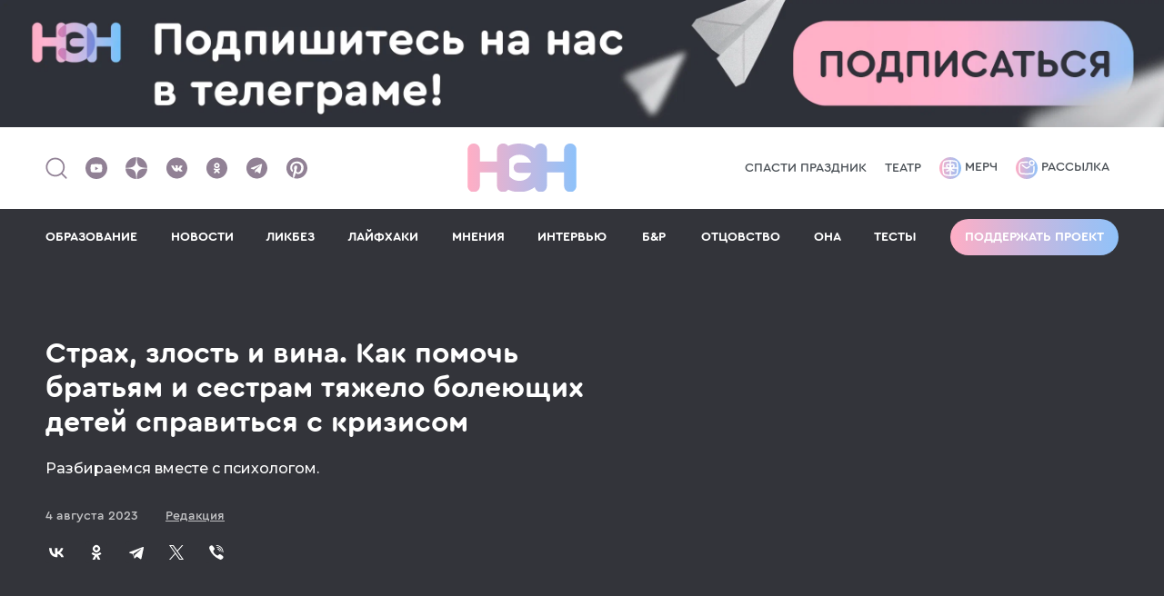

--- FILE ---
content_type: text/html; charset=UTF-8
request_url: https://n-e-n.ru/siblingi/
body_size: 19596
content:
    <!DOCTYPE html>
    <html lang="ru-RU">

    <head>
        <title>Страх, злость и вина. Как помочь братьям и сестрам тяжело болеющих детей справиться с кризисом</title>
<meta charset="utf-8">
<meta name="viewport" content="width=device-width,minimum-scale=1,maximum-scale=5">
<meta http-equiv="X-UA-Compatible" content="IE=edge">
<meta name="yandex-verification" content="57ec6f7eb64a7350"/>
<meta name="yandex-verification" content="468dfd0823cd5f56"/>
<meta name="google-site-verification" content="eBCSzFGfYCBvZXfqhjSNMkTxD64oPec4I5rzdZyCoMM"/>
<meta name="pmail-verification" content="3ad1f41814b0364143257c2f152d8546">
<meta name="p:domain_verify" content="76d030d387ca910fd4c25078fd37d1bd"/>
<meta name="verify-admitad" content="ddfb671477" />
<meta name="mailru-verification" content="b5142ba480c9e1c2" />
<meta name="verify-zsb8mnllsu" content="kv6css7kgy">

<meta property="fb:pages" content="1845534045662935"/>

<link rel="icon" type="image/svg+xml" href="/img/favicons/favicon.svg">
<!--<link rel="icon" type="image/png" href="/img/favicons/favicon.png">-->
<link rel="apple-touch-icon" sizes="180x180" href="/img/favicons/apple-touch-icon.png?v2">
<link rel="icon" type="image/png" sizes="32x32" href="/img/favicons/favicon-32x32.png?v2">
<link rel="icon" type="image/png" sizes="16x16" href="/img/favicons/favicon-16x16.png?v2">
<link rel="manifest" href="/img/favicons/site.webmanifest?v2">
<link rel="mask-icon" href="/img/favicons/safari-pinned-tab.svg?v2" color="#5bbad5">
<link rel="shortcut icon" href="/img/favicons/favicon.ico?v2">
<meta name="msapplication-TileColor" content="#da532c">
<meta name="msapplication-config" content="/img/favicons/browserconfig.xml?v2">
<meta name="theme-color" content="#ffffff">

<meta name="description" content="О том, что переживают сиблинги во время болезни брата или сестры и как родители могут помочь им справиться с кризисом, рассказала клинический психолог, директор программ благотворительного фонда «Шередарь» Екатерина Тинякова.">
    <meta property="og:site_name" content="НЭН">
    <meta property="og:type" content="article">
    <meta property="og:title" content="Страх, злость и вина. Как помочь братьям и сестрам тяжело болеющих детей справиться с кризисом">
    <meta property="og:description" content="О том, что переживают сиблинги во время болезни брата или сестры и как родители могут помочь им справиться с кризисом, рассказала клинический психолог, директор программ благотворительного фонда «Шередарь» Екатерина Тинякова.">
    <meta property="og:tags" content="общество, ментальное здоровье, здоровье">
    <meta property="og:url" content="https://n-e-n.ru/siblingi/">
    <meta property="og:image" content="https://n-e-n.ru/images/2023-08-03/64cbb19cb1430_1024x512.jpg.webp">
    <meta property="og:image:width" content="1024">
    <meta property="og:image:height" content="512">


<script type="application/ld+json">{
    "@context": "https://schema.org",
    "@graph": [
        {
            "@type": "BreadcrumbList",
            "itemListElement": [
                {
                    "@type": "ListItem",
                    "position": 1,
                    "item": {
                        "@id": "https://n-e-n.ru/category/diy/",
                        "name": "Ликбез"
                    }
                }
            ]
        },
        {
            "@type": "Article",
            "@id": "https://n-e-n.ru/siblingi/#articleBody",
            "headline": "Страх, злость и вина. Как помочь братьям и сестрам тяжело болеющих детей справиться с кризисом",
            "description": "О том, что переживают сиблинги во время болезни брата или сестры и как родители могут помочь им справиться с кризисом, рассказала клинический психолог, директор программ благотворительного фонда «Шередарь» Екатерина Тинякова.",
            "image": "",
            "author": {
                "@type": "Person",
                "name": "Редакция",
                "url": "https://n-e-n.ru/user/9-redakcia/"
            },
            "publisher": {
                "@type": "Organization",
                "name": "НЭН",
                "logo": {
                    "@type": "ImageObject",
                    "url": "https://n-e-n.ru/img/nen_logo_new.svg"
                }
            },
            "datePublished": "2023-08-04T15:00:00+03:00",
            "mainEntityOfPage": {
                "@type": "WebPage",
                "@id": "https://n-e-n.ru/siblingi/#articleBody"
            },
            "articleSection": "Ликбез",
            "keywords": "общество, ментальное здоровье, здоровье",
            "url": "https://n-e-n.ru/siblingi/"
        }
    ]
}</script>
        <meta name="csrf-param" content="_csrf-frontend">
<meta name="csrf-token" content="oPLFewvA4pKTUJz0u1BgQVJhHluRQOef8VCs82y396jDoKNDSo-BxaIe7Z7jNyw5OQ1NA8AVndSHZMDGJs6A9w==">
        <meta name="twitter:card" content="summary_large_image">
<meta name="twitter:title" content="Страх, злость и вина. Как помочь братьям и сестрам тяжело болеющих детей справиться с кризисом">
<meta name="twitter:description" content="Разбираемся вместе с психологом.">
<meta name="twitter:image" content="https://n-e-n.ru/images/2023-08-03/64cbb19cb1430_0x0.jpg.webp">
<link href="https://n-e-n.ru/siblingi/" rel="canonical">
<link href="https://n-e-n.ru/amp/siblingi/" rel="amphtml">
<link href="/theme/scss/index.min.css?v=96" rel="stylesheet">
<link href="/setka/clients/VR2eHQZn2B2nrvZXVIMoUBobbv0ujq4W/css/6412____________________1_641.min.css" rel="stylesheet">
<link href="/theme/scss/pages/article.min.css?v=105" rel="stylesheet">
<style>
        .adfox-desktop, .adfox-mobile {
            margin: 20px 0;
        }
        </style>
<script src="/theme/js/counter.min.js?v=69"></script>    </head>

    <body>

    
    

<div class="banner-center">
    <!--AdFox START-->
    <!--ezhikezhik_2015-->
    <!--Площадка: n-e-n.ru / Desktop / Billboard 100%x200 / Branding-->
    <!--Категория: <не задана>-->
    <!--Тип баннера: Billboard-->
    <div id="adfox_16121769500717574"></div>
</div>


<header class="header">
    <div class="container">
        <div class="left">
            <a href="#">
                <span class="header__search">
                    <img src="/img/search.svg" alt="" width="26" height="27">
                </span>
            </a>
            <div class="social">
    <a href="https://www.youtube.com/@CHIPSjournal" target="_blank"
       aria-label="Наш Youtube канал">
        <svg width="24" height="24"><use xlink:href="/img/soc.sprite.svg?v=3#soc-youtube"></use></svg>
    </a>
    <a href="https://dzen.ru/nenru" target="_blank" aria-label="Наша страница в Дзен">
        <svg width="24" height="24"><use xlink:href="/img/soc.sprite.svg?v=3#soc-zen"></use></svg>
    </a>
    <a href="https://vk.com/net_eto_normalno" target="_blank" aria-label="Наше сообщество в VK">
        <svg width="25" height="24"><use xlink:href="/img/soc.sprite.svg?v=3#soc-vk"></use></svg>
    </a>
    <!-- mail.ru -->
    <a href="https://ok.ru/netetonorm" target="_blank" aria-label="Наша страница в Одноклассниках">
        <svg width="25" height="24"><use xlink:href="/img/soc.sprite.svg?v=3#soc-ok"></use></svg>
    </a>
    <a href="https://telegram.me/net_etonorm" target="_blank" aria-label="Наш канал в Телеграм">
        <svg width="25" height="24"><use xlink:href="/img/soc.sprite.svg?v=3#soc-tg"></use></svg>
    </a>
    <a href="https://www.pinterest.com/net_eto_normalno/" target="_blank"
       aria-label="Наша страница в Pinterest">
        <svg width="25" height="24"><use xlink:href="/img/soc.sprite.svg?v=3#soc-pinterest"></use></svg>
    </a>
</div>
        </div>
        <div class="header__logo">
            <a href="/" aria-label="Логотип">
                <img src="/img/nen_logo_new.svg" alt="">
            </a>
        </div>
        <div class="spec-project header-link">
                            <a href="https://kto-ukral-prazdnik.n-e-n.ru/?utm_source=nen" target="_blank">Спасти праздник</a>                            <a href="https://n-e-n.ru/mandariny-na-yolke-i-domashniy-teatr/" target="_blank">Театр</a>                    </div>
        <div class="right header-link">
            <a href="https://shop.n-e-n.ru/" target="_blank">
                <img src="/img/merch.svg" alt="">
                Мерч
            </a>
            <a href="https://mailganer.com/landing/53233/" id="rasssylka" target="_blank">
                <img src="/img/rassylka.svg" alt="">
                Рассылка
            </a>
        </div>
        <div class="button-menu-container">
                        <div class="header__button-menu">
                <span class="line"></span><span class="line"></span><span class="line"></span>
            </div>
        </div>
    </div>

    <div class="header__menu">
        <div class="container">
            <div class="link-menu"><a class="" href="https://n-e-n.ru/tag/88/%D0%BE%D0%B1%D1%80%D0%B0%D0%B7%D0%BE%D0%B2%D0%B0%D0%BD%D0%B8%D0%B5/" target="_self">ОБРАЗОВАНИЕ</a></div><div class="link-menu"><a class="" href="/category/ithappened/" target="_self">НОВОСТИ</a></div><div class="link-menu"><a class="" href="/category/diy/" target="_self">ЛИКБЕЗ</a></div><div class="link-menu"><a class="" href="/category/lifehacks/" target="_self">ЛАЙФХАКИ</a></div><div class="link-menu"><a class="" href="/category/opinions/" target="_self">МНЕНИЯ</a></div><div class="link-menu"><a class="" href="/category/interview/" target="_self">ИНТЕРВЬЮ</a></div><div class="link-menu"><a class="" href="/category/bnr/" target="_self">Б&Р</a></div><div class="link-menu"><a class="" href="/category/fathers/" target="_self">ОТЦОВСТВО</a></div><div class="link-menu"><a class="" href="/tag/102/она/" target="_self">ОНА</a></div><div class="link-menu"><a class="" href="/quizes/" target="_self">ТЕСТЫ</a></div>                            <div class="show-mobile"><a href="https://kto-ukral-prazdnik.n-e-n.ru/?utm_source=nen" target="_blank">Спасти праздник</a></div>
                            <div class="show-mobile"><a href="https://n-e-n.ru/mandariny-na-yolke-i-domashniy-teatr/" target="_blank">Театр</a></div>
                        <div>
                <a class="button border-gradient support-project" href="/donation/">Поддержать проект</a>
            </div>
            <div class="header__social-mobile">
                <div class="social">
                    <div class="social">
    <a href="https://www.youtube.com/@CHIPSjournal" target="_blank"
       aria-label="Наш Youtube канал">
        <svg width="24" height="24"><use xlink:href="/img/soc.sprite.svg?v=3#soc-youtube"></use></svg>
    </a>
    <a href="https://dzen.ru/nenru" target="_blank" aria-label="Наша страница в Дзен">
        <svg width="24" height="24"><use xlink:href="/img/soc.sprite.svg?v=3#soc-zen"></use></svg>
    </a>
    <a href="https://vk.com/net_eto_normalno" target="_blank" aria-label="Наше сообщество в VK">
        <svg width="25" height="24"><use xlink:href="/img/soc.sprite.svg?v=3#soc-vk"></use></svg>
    </a>
    <!-- mail.ru -->
    <a href="https://ok.ru/netetonorm" target="_blank" aria-label="Наша страница в Одноклассниках">
        <svg width="25" height="24"><use xlink:href="/img/soc.sprite.svg?v=3#soc-ok"></use></svg>
    </a>
    <a href="https://telegram.me/net_etonorm" target="_blank" aria-label="Наш канал в Телеграм">
        <svg width="25" height="24"><use xlink:href="/img/soc.sprite.svg?v=3#soc-tg"></use></svg>
    </a>
    <a href="https://www.pinterest.com/net_eto_normalno/" target="_blank"
       aria-label="Наша страница в Pinterest">
        <svg width="25" height="24"><use xlink:href="/img/soc.sprite.svg?v=3#soc-pinterest"></use></svg>
    </a>
</div>
                </div>
            </div>
        </div>
    </div>

        <!--AdFox START-->
    <!--ezhikezhik_2015-->
    <!--Площадка: n-e-n.ru / Mobile / Mobile_Top-->
    <!--Категория: <не задана>-->
    <!--Тип баннера: Mobile-->
    <div id="adfox_161217702470014171"></div>
    </header>

    
<div class="article-page article-page-image-2">
    <div class="inner-page-content-branding">
        <!-- Контейнер для брендинга -->
    </div>
    <div class="bg-block">
        <div class="container-inner">
            <div class="container-inner__left">
                <div class="container-small">
                    <div class="frame-container">
                        <div class="title">
                            <a href="/category/diy/">
                                Ликбез                            </a>
                        </div>
                                                                    </div>
                </div>
            </div>
        </div>
        <div class="container">
            <div class="card-page bg-none">
                <div class="card-page__left">
                    <h1 class="title-h1">
                        Страх, злость и вина. Как помочь братьям и сестрам тяжело болеющих детей справиться с кризисом                    </h1>

                    <div class="text-page"><p>Разбираемся вместе с психологом.</p></div>
                    <div class="info">
                        <time class="date" datetime="2023-08-04">
                            4 августа 2023                        </time>
                        <div class="name">
                            <a href="https://n-e-n.ru/user/9-redakcia/">
                                <span>Редакция</span>
                            </a>
                        </div>
                    </div>
                    <div class="social-2">
                        <style>
    .ya-share2__list li {
        margin: 10px 10px 10px 10px !important;
    }
    .ya-share2__list li:first-child {
        margin-left: 0 !important;
    }

    .ya-share2__container.ya-share2__container_color-scheme_blackwhite .ya-share2__badge,
    .ya-share2__container.ya-share2__container_color-scheme_blackwhite .ya-share2__mobile-popup-badge {
        background-color: #33343A;
    }
</style>
<script src="https://yastatic.net/share2/share.js"></script>
<div class="ya-share2" data-curtain data-color-scheme="blackwhite"
     data-services="vkontakte,odnoklassniki,telegram,twitter,viber">
</div>                    </div>
                </div>
                            </div>
        </div>
    </div>
    <div class="container-inner">
        <div class="container-inner__left">
            <div class="container-small">
                                    <div class="tags">
                                                    <div class="tag">#<a href="/tag/12/общество/">общество</a></div>
                                                    <div class="tag">#<a href="/tag/34/ментальное здоровье/">ментальное здоровье</a></div>
                                                    <div class="tag">#<a href="/tag/69/здоровье/">здоровье</a></div>
                                            </div>
                
                                    <div class="article-content" id="articleBody">
                        <div class="stk-post stk-layout_6col_26605 stk-theme_35113" data-stk="{&quot;images&quot;:[{&quot;id&quot;:&quot;2023-08-03/64cb8a586e8ff.jpeg&quot;,&quot;alt&quot;:&quot;&quot;,&quot;caption&quot;:&quot;&quot;},{&quot;id&quot;:&quot;2023-08-03/64cb84d04175d.jpg&quot;,&quot;alt&quot;:&quot;&quot;,&quot;caption&quot;:&quot;&quot;},{&quot;id&quot;:&quot;2023-08-03/64cb83b811a7b.jpg&quot;,&quot;alt&quot;:&quot;&quot;,&quot;caption&quot;:&quot;&quot;}]}" data-ui-id="post" data-ce-tag="post" data-reset-type="class" data-layout-type="limited" data-editor-version="3.2.8-rc1"><p class="stk-theme_35113__style_font_style-1618920566489 stk-theme_35113__mb_15 stk-reset" data-ce-tag="paragraph">Про братьев и&nbsp;сестер&nbsp;— сиблингов&nbsp;— болеющих детей говорят, что они находятся «в&nbsp;тени»&nbsp;— в&nbsp;тени ребенка, который проходит лечение. Из-за нехватки родительского внимания и&nbsp;тревоги за&nbsp;близкого человека они испытывают страх, злость, чувство вины, считают себя ненужными и&nbsp;брошенными. </p><p class="stk-reset stk-theme_35113__mb_15" data-ce-tag="paragraph">О&nbsp;том, что переживают сиблинги во&nbsp;время болезни брата или сестры и&nbsp;как родители могут помочь им&nbsp;справиться с&nbsp;кризисом, рассказала клинический психолог, директор программ благотворительного фонда&nbsp;«Шередарь» Екатерина Тинякова.</p><div class="stk-grid stk-theme_35113__mb_2" data-ce-tag="grid"><div data-col-width="6" class="stk-grid-col stk-grid-col_last" data-ce-tag="grid-col"><div class="stk-grid stk-grid__layout_columns stk-mobile-hidden" data-ce-tag="grid"><div data-col-width="2" class="stk-grid-col" data-stk-css-m="stkCXxkw" data-ce-tag="grid-col" data-stk-css="stk-JcGt"><figure class="stk-reset stk-image-figure" data-stk-css="stkZtm-I" data-ce-tag="image-figure"><div class="stk-mask" data-ce-tag="mask"><img src="https://n-e-n.ru/images/2023-08-03/64cb8a586e8ff_0x0.jpeg" data-image-id="2023-08-03/64cb8a586e8ff.jpeg" data-image-name="Pf8gZ8puWATSeqtygqxPriBfZgMlr9c9vopeHl2Hv-o.jpeg" class="stk-image stk-reset" width="319" height="318" loading="lazy"/></div></figure></div><div data-col-width="4" class="stk-grid-col stk-grid-col_last valign-top" data-ce-tag="grid-col" data-stk-css="stkE_t79" data-stk-css-m="stkr0ohf"><p class="stk-reset align-left stk-theme_35113__mb_0 stk-theme_35113__style_accented_text" data-ce-tag="paragraph">Екатерина Тинякова</p><p class="stk-reset stk-theme_35113__color_35113_custom_color_1" data-ce-tag="paragraph">Клинический психолог, директор программ фонда&nbsp;«Шередарь», который работает с детьми, перенесшими тяжелые заболевания</p></div></div><div class="stk-grid stk-grid__layout_columns stk-desktop-hidden" data-ce-tag="grid"><div data-col-width="2" class="stk-grid-col" data-stk-css-m="stk9TPjR" data-ce-tag="grid-col" data-stk-css="stksxsVT"><figure class="stk-reset stk-image-figure" data-stk-css="stkk2ElV" data-ce-tag="image-figure"><div class="stk-mask" data-ce-tag="mask"><img src="https://n-e-n.ru/images/2023-08-03/64cb8a586e8ff_0x0.jpeg" data-image-id="2023-08-03/64cb8a586e8ff.jpeg" data-image-name="Pf8gZ8puWATSeqtygqxPriBfZgMlr9c9vopeHl2Hv-o.jpeg" class="stk-image stk-reset" width="319" height="318" loading="lazy"/></div></figure></div><div data-col-width="4" class="stk-grid-col stk-grid-col_last valign-top" data-ce-tag="grid-col" data-stk-css-m="stkIZE3r" data-stk-css="stklqIW1"><p class="stk-reset align-left stk-theme_35113__mb_0 stk-theme_35113__style_font_style-1581413684093" data-ce-tag="paragraph">Екатерина Тинякова</p><p class="stk-reset stk-theme_35113__color_35113_custom_color_1 stk-theme_35113__style_font_style-1581413622543" data-ce-tag="paragraph">Клинический психолог, директор программ благотворительного фонда «Шередарь»</p></div></div></div></div><h2 class="stk-theme_35113__mb_05 stk-theme_35113__style_large_header stk-reset" data-ce-tag="paragraph"><strong class="stk-reset">С&nbsp;какими трудностями сталкиваются сиблинги во&nbsp;время болезни братьев и&nbsp;сестер?</strong></h2><p class="stk-theme_35113__mb_05 stk-reset" data-ce-tag="paragraph">Основная трудность&nbsp;— потеря внимания родителей, жизнь которых начинает вращаться вокруг одного ребенка. Часто бывает, что родители разъезжаются: например, мама уезжает с&nbsp;заболевшим ребенком на&nbsp;лечение в&nbsp;другой город, а&nbsp;папа пытается в&nbsp;одиночку справиться с&nbsp;заботами по&nbsp;дому. В&nbsp;результате сиблинги чувствуют себя оставленными, брошенными. Они видят, что их&nbsp;жизнь&nbsp;— школа, успехи, проблемы&nbsp;— отходит на&nbsp;второй план, а&nbsp;самыми ценными для родителей становятся новости из&nbsp;больницы.</p><p class="stk-theme_35113__mb_15 stk-reset" data-ce-tag="paragraph">Нехватка внимания заставляет сиблингов испытывать злость и&nbsp;ревность. Дальше происходит цепная реакция. Злость на&nbsp;родителей и&nbsp;заболевшего ребенка порождает чувство вины. Дети осознают, что в&nbsp;такое тяжелое время эгоистично требовать от&nbsp;родителей излишней любви, что она нужнее брату или сестре в&nbsp;больнице. Некоторые ребята испытывают чувство вины, если ранее у&nbsp;них возникали конфликты с&nbsp;заболевшим ребенком. Сиблинг мог в&nbsp;сердцах пожелать ему что-то плохое, а&nbsp;затем, видя, как страдает его близкий человек, он&nbsp;перекладывает вину на&nbsp;себя.</p><a class="stk-container stk-container-link stk-reset stk-theme_35113__mb_2" data-ce-tag="container" href="https://n-e-n.ru/rodion-dunia-lyuba/" target="_blank"><div class="stk-grid stk-theme_35113__mb_0" data-ce-tag="grid" data-anim-m="true" data-stk-css="stkXOVd0"><div data-col-width="6" class="stk-grid-col stk-grid-col_last" data-ce-tag="grid-col"><div class="stk-grid stk-theme_35113__mb_0" data-ce-tag="grid" data-stk-css="stk518NL"><div data-col-width="2" class="stk-grid-col" data-ce-tag="grid-col" data-stk-css-m=""><figure class="stk-reset stk-image-figure" data-ce-tag="image-figure"><div class="stk-mask" data-ce-tag="mask"><img src="https://n-e-n.ru/images/2023-08-03/64cb83b811a7b_0x0.jpg" data-image-id="2023-08-03/64cb83b811a7b.jpg" data-image-name="62601bfb8d12f_1040x720.jpg" width="988" height="720" loading="lazy" class="stk-image stk-reset"/></div></figure></div><div data-col-width="4" class="stk-grid-col stk-grid-col_last align-left valign-middle" data-ce-tag="grid-col" data-stk-css="stkk-cr5" data-stk-css-m="stkMoguz"><p class="stk-reset stk-theme_35113__style_font_style-1581413622543 stk-theme_35113__color_35113_custom_color_1 stk-theme_35113__mb_05" data-ce-tag="paragraph" data-stk-css="stki3xQi">Интересное по&nbsp;теме</p><p class="stk-reset stk-theme_35113__color_35113_custom_color_2 stk-theme_35113__style_font_style-1581413622543 stk-theme_35113__mb_0" data-ce-tag="paragraph" data-stk-css-m="stkQS53t"><strong class="stk-reset">«Родион спокойно подходил к людям и говорил: „Дуня не умеет разговаривать, она не понимает“»: как живут братья и сестры детей с аутизмом</strong></p></div></div></div></div></a><h2 class="stk-theme_35113__mb_05 stk-theme_35113__style_large_header stk-reset" data-ce-tag="paragraph"><strong class="stk-reset">Как меняется поведение сиблингов?</strong></h2><p class="stk-theme_35113__mb_05 stk-reset" data-ce-tag="paragraph">В&nbsp;кризисный период сиблинги испытывают бурю сильных эмоций, и&nbsp;это накладывает отпечаток на&nbsp;их&nbsp;поведение. Конечно, каждая ситуация индивидуальна, но&nbsp;есть два основных варианта развития событий.</p><p class="stk-theme_35113__mb_05 stk-reset" data-ce-tag="paragraph">При первом сценарии ребенок рано взрослеет. Ему приходится чаще оставаться дома одному и&nbsp;заботиться о&nbsp;себе, или он&nbsp;сам хочет помочь уставшим родителям и&nbsp;берет на&nbsp;себя обязанности по&nbsp;дому. В&nbsp;фонде «Шередарь» мы&nbsp;часто говорим, что нужно возвращать упущенное детство ребятам, которые болели. Но&nbsp;их&nbsp;здоровые братья и&nbsp;сестры также упустили значимую часть детства, потому что им&nbsp;приходилось играть роль взрослого.</p><p class="stk-theme_35113__mb_15 stk-reset" data-ce-tag="paragraph">Другой вариант&nbsp;— привлечение внимания не&nbsp;через осознанное взрослое поведение, а&nbsp;через регрессию, при которой ребенок начинает вести себя младше своего возраста. Родители могут заметить у&nbsp;сиблинга неожиданные изменения в&nbsp;поведении, бурные эмоциональные всплески, так называемые «истерики». Негативное внимание&nbsp;— это тоже внимание. Ребенок думает: «Если мама с&nbsp;папой меня не&nbsp;замечают, надо взбунтоваться, тогда они будут меня ругать. Главное&nbsp;— они знают, что я&nbsp;тоже есть».</p><a class="stk-container stk-container-link stk-reset stk-theme_35113__mb_2" data-ce-tag="container" href="https://n-e-n.ru/worldvita/" target="_blank"><div class="stk-grid stk-theme_35113__mb_0" data-ce-tag="grid" data-anim-m="true" data-stk-css="stkB0CWg"><div data-col-width="6" class="stk-grid-col stk-grid-col_last" data-ce-tag="grid-col"><div class="stk-grid stk-theme_35113__mb_0" data-ce-tag="grid" data-stk-css="stksawvB"><div data-col-width="2" class="stk-grid-col" data-ce-tag="grid-col" data-stk-css-m=""><figure class="stk-reset stk-image-figure" data-ce-tag="image-figure"><div class="stk-mask" data-ce-tag="mask"><img src="https://n-e-n.ru/images/2023-08-03/64cb84d04175d_0x0.jpg" data-image-id="2023-08-03/64cb84d04175d.jpg" data-image-name="648af9f3424a3_1040x720.jpg" width="988" height="720" loading="lazy" class="stk-image stk-reset"/></div></figure></div><div data-col-width="4" class="stk-grid-col stk-grid-col_last align-left valign-middle" data-ce-tag="grid-col" data-stk-css="stk9jYQ8" data-stk-css-m="stkHuwlT"><p class="stk-reset stk-theme_35113__style_font_style-1581413622543 stk-theme_35113__color_35113_custom_color_1 stk-theme_35113__mb_05" data-ce-tag="paragraph" data-stk-css="stkjMsKc">Интересное по&nbsp;теме</p><p class="stk-reset stk-theme_35113__color_35113_custom_color_2 stk-theme_35113__style_font_style-1581413622543 stk-theme_35113__mb_0" data-ce-tag="paragraph" data-stk-css-m="stkGTGhK"><strong class="stk-reset">«Вы имеете право на боль и квалифицированную помощь»: монологи родителей тяжелобольных детей</strong></p></div></div></div></div></a><h2 class="stk-theme_35113__mb_05 stk-theme_35113__style_large_header stk-reset" data-ce-tag="paragraph"><strong class="stk-reset">Можно&nbsp;ли сказать, что старшим сиблингам проще пережить кризис, чем младшим детям?</strong></h2><p class="stk-theme_35113__mb_2 stk-reset" data-ce-tag="paragraph">Это очень индивидуально и&nbsp;зависит от&nbsp;конкретного ребенка. Но&nbsp;нужно понимать, что у&nbsp;детей помладше еще не&nbsp;сформировано понимание, что такое болезнь, лечение, смерть, из-за чего возникают страхи. А&nbsp;старшие ребята это уже осознают, они с&nbsp;большей вероятностью будут брать на&nbsp;себя роль осознанного ребенка, который заменяет взрослого, когда тот не&nbsp;в&nbsp;состоянии заботиться о&nbsp;семье.</p><h2 class="stk-theme_35113__mb_05 stk-theme_35113__style_large_header stk-reset" data-ce-tag="paragraph"><strong class="stk-reset">Может&nbsp;ли сиблинг самостоятельно справиться со&nbsp;стрессом?</strong></h2><p class="stk-theme_35113__mb_05 stk-reset" data-ce-tag="paragraph">Нет, потому что для того, чтобы справиться с&nbsp;проблемой, нужно ее&nbsp;заметить. Для этого у&nbsp;ребенка еще нет сформированных навыков. Поэтому здесь очень важно наблюдение со&nbsp;стороны, прежде всего родителей.</p><p class="stk-theme_35113__mb_2 stk-reset" data-ce-tag="paragraph">В&nbsp;«Шередаре» мы&nbsp;проводим отдельные программы для детей, перенесших онкогематологические заболевания, сиблингов и&nbsp;целых семей. Мы&nbsp;работаем с&nbsp;каждым членом семьи, потому что одному винтику сложно изменить систему. Безусловно, реабилитационные программы фонда оказывают терапевтический эффект, но, когда ребенок возвращается домой, его должна ждать открытая к&nbsp;изменениям, поддерживающая семья.</p><h2 class="stk-theme_35113__mb_05 stk-theme_35113__style_large_header stk-reset" data-ce-tag="paragraph"><strong class="stk-reset">Чем отличается реабилитация сиблингов и&nbsp;переболевших детей?</strong></h2><p class="stk-theme_35113__mb_05 stk-reset" data-ce-tag="paragraph">По&nbsp;наполнению обе программы фонда ничем не&nbsp;отличаются: те&nbsp;же мастерские, мероприятия и&nbsp;активности. Почему? Потому что цель нашей методики&nbsp;— дать участникам как можно больше возможностей себя проявить. Однако в&nbsp;случае с&nbsp;переболевшими ребятами мы&nbsp;делаем акцент на&nbsp;предоставлении им&nbsp;возможности попробовать то, что они упустили за&nbsp;время болезни, и&nbsp;помогаем им&nbsp;вспомнить, какими они были до&nbsp;постановки диагноза. </p><p class="stk-theme_35113__mb_2 stk-reset" data-ce-tag="paragraph">На&nbsp;программе для сиблингов мы&nbsp;стараемся работать с&nbsp;их&nbsp;поведением. Волонтеры стараются преобразовать их&nbsp;желание быть «Я»&nbsp;в&nbsp;возможность сказать: «Мы!»</p><h2 class="stk-theme_35113__mb_05 stk-theme_35113__style_large_header stk-reset" data-ce-tag="paragraph"><strong class="stk-reset">Как родители могут самостоятельно помочь детям справиться с&nbsp;болезнью?</strong></h2><ul class="stk-theme_35113__mb_2 stk-reset" data-ce-tag="list"><li class="stk-reset stk-list-item" data-ce-tag="list-item">Постарайтесь найти в&nbsp;себе силы уделять время братьям и&nbsp;сестрам болеющего ребенка. Старайтесь планировать совместный досуг и&nbsp;заниматься тем, что ему интересно.</li><li class="stk-reset stk-list-item" data-ce-tag="list-item">Объясните сиблингу, почему другому ребенку вы&nbsp;уделяете больше внимания. Скажите, что вы&nbsp;понимаете причину его негативных эмоций и&nbsp;не&nbsp;вините&nbsp;его. Поощряйте ребят за&nbsp;то, что они делятся с&nbsp;вами переживаниями, и&nbsp;разговаривайте о&nbsp;трудностях.</li><li class="stk-reset stk-list-item" data-ce-tag="list-item">Отмечайте достижения сиблинга, хвалите его за&nbsp;успехи и&nbsp;благодарите за&nbsp;помощь.</li><li class="stk-reset stk-list-item" data-ce-tag="list-item">Помните, что сиблингов могут спрашивать о&nbsp;болезни их&nbsp;братьев и&nbsp;сестер одноклассники и&nbsp;учителя. У&nbsp;ребят должно быть достаточно информации, чтобы дать им&nbsp;ответ. Поощряйте то, что они задают вам вопросы, и&nbsp;пробуйте найти ответы вместе.</li><li class="stk-reset stk-list-item" data-ce-tag="list-item">Вовлекайте здоровых ребят в&nbsp;процесс лечения. Совместные занятия с&nbsp;болеющим ребенком помогут сиблингу почувствовать свою полезность. Сиблинги могут ходить с&nbsp;вами в&nbsp;больницу и&nbsp;навещать брата или сестру, это позволит им&nbsp;увидеть, что собой представляет лечение. Если это невозможно из-за ограничений или расстояния, описывайте сиблингу обстановку, образ жизни ребенка в&nbsp;больнице, процедуры, делитесь фотографиями. Так вы&nbsp;поможете ребенку побороть страх за&nbsp;брата или сестру.</li></ul><div class="stk-grid stk-theme_35113__mb_05" data-ce-tag="grid" data-stk-css="stkBT_SL"><div data-col-width="6" class="stk-grid-col stk-grid-col_last" data-ce-tag="grid-col" data-stk-css="stkWp6w0"><p class="stk-reset stk-theme_35113__mb_0 stk-theme_35113__style_font_style-1581413622543 stk-theme_35113__color_35113_custom_color_1" data-stk-css="stkK9zYw" data-ce-tag="paragraph">Еще почитать по&nbsp;теме</p><a class="stk-reset stk-theme_35113__stk-btn_1622717779419 stk-theme_35113__style_font_style-1581413684093 stk-theme_35113__mb_0" data-stk-css="stkBNDbf" data-stk-button="1" data-ce-tag="button" target="_blank" href="https://n-e-n.ru/julia-i-tasia/">«Я ощущала только, что должна что-то сделать, чтобы она не умерла»: монолог матери, у ребенка которой был рак мозга</a><hr class="stk-reset stk-theme_35113__separator_divider-1578559866320 stk-theme_35113__mb_0 stk-theme_35113__separator_divider-1667831863680"/><a class="stk-reset stk-theme_35113__stk-btn_1622717779419 stk-theme_35113__style_font_style-1581413684093 stk-theme_35113__mb_0" data-stk-css="stkwiWyk" data-stk-button="1" data-ce-tag="button" target="_blank" href="https://n-e-n.ru/kidisill/">Нет, это нормально — заботиться о себе, когда болеет ребенок</a><hr class="stk-reset stk-theme_35113__separator_divider-1578559866320 stk-theme_35113__mb_0 stk-theme_35113__separator_divider-1667831863680"/><a class="stk-reset stk-theme_35113__stk-btn_1622717779419 stk-theme_35113__style_font_style-1581413684093" data-stk-css="stkLq35a" data-stk-button="1" data-ce-tag="button" target="_blank" href="https://n-e-n.ru/chronic/">У ребенка хроническое заболевание. Как принять диагноз и сохранить ресурс? Отвечают эксперты</a></div></div><div class="stk-theme_35113__mb_15 stk-grid" data-ce-tag="grid"><div data-col-width="6" class="stk-grid-col stk-grid-col_last" data-ce-tag="grid-col"><div class="stk-mobile-hidden stk-grid stk-theme_35113__mb_0" data-ce-tag="grid" data-stk-css="stkAY2Xb"><div data-col-width="6" class="stk-grid-col stk-grid-col_last" data-ce-tag="grid-col"><figure class="stk-theme_35113__mb_0 stk-reset stk-image-figure" data-ce-tag="image-figure"><div class="stk-mask" data-ce-tag="mask"><a href="https://t.me/net_eto_normalno" class="stk-reset stk-link" target="_blank"><img src="https://n-e-n.ru/images/2023-02-02/63dc0c7f3f71f_0x0.jpg" data-image-id="2023-02-02/63dc0c7f3f71f.jpg" data-image-name="podcast-desktop-09.jpg" class="stk-image stk-reset" width="4000" height="810" loading="lazy"/></a></div></figure></div></div><div class="stk-desktop-hidden stk-grid stk-theme_35113__mb_15" data-ce-tag="grid" data-stk-css="stkfz6Ta"><div data-col-width="2" class="stk-grid-col stk-grid-col_last" data-ce-tag="grid-col"><figure class="stk-reset stk-image-figure" data-ce-tag="image-figure"><div class="stk-mask" data-ce-tag="mask"><a href="https://t.me/net_eto_normalno" class="stk-reset stk-link" target="_blank"><img src="https://n-e-n.ru/images/2023-02-02/63dc0c98808d8_0x0.jpg" data-image-id="2023-02-02/63dc0c98808d8.jpg" data-image-name="podcast-mob-09.jpg" class="stk-image stk-reset" width="1912" height="1693" loading="lazy"/></a></div></figure></div><div data-col-width="4" class="stk-grid-col stk-grid-col_empty" data-ce-tag="grid-col"><p class="ce-element--empty stk-element_no-text stk-reset" data-ce-tag="paragraph"></p></div></div></div></div><p class="stk-theme_35113__mb_05 ce-element--empty stk-element_no-text stk-reset" data-ce-tag="paragraph"></p><style data-stk-css="stk-JcGt" class="" media="(min-width: 769px)">
  [data-stk-css="stk-JcGt"]:not(#stk):not(#stk):not(style) {
    padding-right: 150px
  }
</style><style data-stk-css-m="stkCXxkw" media="(max-width: 768px)" class="">
  [data-stk-css-m="stkCXxkw"]:not(#stk):not(#stk):not(#stk):not(style) {}
</style><style data-stk-css="stkZtm-I" class="" media="all">
  [data-stk-css="stkZtm-I"]:not(#stk):not(#stk):not(style) {
    border-radius: 50%;
    overflow: hidden
  }
</style><style data-stk-css="stkE_t79" class="" media="(min-width: 769px)">
  [data-stk-css="stkE_t79"]:not(#stk):not(#stk):not(style) {
    margin-left: -150px
  }
</style><style data-stk-css-m="stkr0ohf" media="(max-width: 768px)" class="">
  [data-stk-css-m="stkr0ohf"]:not(#stk):not(#stk):not(#stk):not(style) {}
</style><style data-stk-css="stksxsVT" class="" media="(min-width: 769px)">
  [data-stk-css="stksxsVT"]:not(#stk):not(#stk):not(style) {
    padding-right: 150px
  }
</style><style data-stk-css-m="stk9TPjR" media="(max-width: 768px)" class="">
  [data-stk-css-m="stk9TPjR"]:not(#stk):not(#stk):not(#stk):not(style) {}
</style><style data-stk-css="stkk2ElV" class="" media="all">
  [data-stk-css="stkk2ElV"]:not(#stk):not(#stk):not(style) {
    border-radius: 50%;
    overflow: hidden
  }
</style><style data-stk-css="stklqIW1" class="" media="(min-width: 769px)">
  [data-stk-css="stklqIW1"]:not(#stk):not(#stk):not(style) {
    margin-left: -150px
  }
</style><style data-stk-css-m="stkIZE3r" media="(max-width: 768px)" class="">
  [data-stk-css-m="stkIZE3r"]:not(#stk):not(#stk):not(#stk):not(style) {}
</style><style data-stk-css="stkB0CWg" media="all" class="">
  [data-stk-css="stkB0CWg"]:not(#stk):not(#stk):not(style) {}
</style><style data-stk-css="stksawvB" media="all" class="">
  [data-stk-css="stksawvB"]:not(#stk):not(#stk):not(style) {
    background-color: rgba(51, 52, 58, 0.1)
  }
</style><style data-stk-css="stk9jYQ8" media="(min-width: 769px)" class="">
  [data-stk-css="stk9jYQ8"]:not(#stk):not(#stk):not(style) {
    padding: 16px
  }
</style><style data-stk-css-m="stkHuwlT" media="(max-width: 768px)" class="">
  [data-stk-css-m="stkHuwlT"]:not(#stk):not(#stk):not(#stk):not(style) {
    padding: 0px 16px 16px 16px
  }
</style><style data-stk-css="stkjMsKc" class="" media="all">
  [data-stk-css="stkjMsKc"]:not(#stk):not(#stk):not(style) {
    margin-bottom: 5px
  }
</style><style data-stk-css-m="stkGTGhK" media="(max-width: 768px)" class="">
  [data-stk-css-m="stkGTGhK"]:not(#stk):not(#stk):not(#stk):not(style) {}
</style><style data-stk-css="stkXOVd0" media="all" class="">
  [data-stk-css="stkXOVd0"]:not(#stk):not(#stk):not(style) {}
</style><style data-stk-css="stk518NL" media="all" class="">
  [data-stk-css="stk518NL"]:not(#stk):not(#stk):not(style) {
    background-color: rgba(51, 52, 58, 0.1)
  }
</style><style data-stk-css="stkk-cr5" media="(min-width: 769px)" class="">
  [data-stk-css="stkk-cr5"]:not(#stk):not(#stk):not(style) {
    padding: 16px
  }
</style><style data-stk-css-m="stkMoguz" media="(max-width: 768px)" class="">
  [data-stk-css-m="stkMoguz"]:not(#stk):not(#stk):not(#stk):not(style) {
    padding: 0px 16px 16px 16px
  }
</style><style data-stk-css="stki3xQi" class="" media="all">
  [data-stk-css="stki3xQi"]:not(#stk):not(#stk):not(style) {
    margin-bottom: 5px
  }
</style><style data-stk-css-m="stkQS53t" media="(max-width: 768px)" class="">
  [data-stk-css-m="stkQS53t"]:not(#stk):not(#stk):not(#stk):not(style) {}
</style><style data-stk-css="stkAY2Xb" class="" media="all">
  [data-stk-css="stkAY2Xb"]:not(#stk):not(#stk):not(style) {
    box-shadow: rgba(51, 52, 57, 0.4) 0px 3px 8px
  }
</style><style data-stk-css="stkfz6Ta" class="" media="all">
  [data-stk-css="stkfz6Ta"]:not(#stk):not(#stk):not(style) {
    box-shadow: rgba(51, 52, 57, 0.4) 0px 3px 8px
  }
</style><style data-stk-css="stkBT_SL" media="all" class="">
  [data-stk-css="stkBT_SL"]:not(#stk):not(#stk):not(style) {
    background-color: rgba(51, 52, 58, 0.1)
  }
</style><style data-stk-css="stkWp6w0" class="" media="all">
  [data-stk-css="stkWp6w0"]:not(#stk):not(#stk):not(style) {
    margin-bottom: 8px
  }
</style><style data-stk-css="stkK9zYw" media="all" class="">
  [data-stk-css="stkK9zYw"]:not(#stk):not(#stk):not(style) {
    padding: 0px;
    margin-left: 20px;
    margin-right: 16px;
    margin-top: 16px;
    margin-bottom: -5px
  }
</style><style data-stk-css="stkBNDbf" class="" media="all">
  [data-stk-css="stkBNDbf"]:not(#stk):not(#stk):not(style) {
    align-self: stretch;
    justify-self: stretch
  }
</style><style data-stk-css="stkwiWyk" class="" media="all">
  [data-stk-css="stkwiWyk"]:not(#stk):not(#stk):not(style) {
    align-self: stretch;
    justify-self: stretch
  }
</style><style data-stk-css="stkLq35a" class="" media="all">
  [data-stk-css="stkLq35a"]:not(#stk):not(#stk):not(style) {
    align-self: stretch;
    justify-self: stretch;
    margin-top: -4px
  }
</style></div>                    </div>
                
                                    <div class="tags">
                                                    <div class="tag">#<a href="/tag/12/общество/">общество</a></div>
                                                    <div class="tag">#<a href="/tag/34/ментальное здоровье/">ментальное здоровье</a></div>
                                                    <div class="tag">#<a href="/tag/69/здоровье/">здоровье</a></div>
                                            </div>
                            </div>

            <!--AdFox START-->
            <!--ezhikezhik_2015-->
            <!--Площадка: n-e-n.ru / Desktop / Inpage After Article-->
            <!--Категория: <не задана>-->
            <!--Тип баннера: Inpage-->
            <div id="adfox_161217712291753789"></div>

            <!--AdFox START-->
            <!--ezhikezhik_2015-->
            <!--Площадка: n-e-n.ru / Mobile / Mobile_After_Article-->
            <!--Категория: <не задана>-->
            <!--Тип баннера: Mobile-->
            <div id="adfox_161217715304012547"></div>

        </div>
                            <div class="container-inner__right">
                <div class="card-promo-container">
                    <!--AdFox START-->
                    <!--ezhikezhik_2015-->
                    <!--Площадка: n-e-n.ru / Desktop / Sidebar_1-->
                    <!--Категория: <не задана>-->
                    <!--Тип баннера: Sidebar-->
                    <div id="adfox_16121772087386157"></div>
                </div>
            </div>
            </div>
    <div class="interest-2">
        <div class="container">
            <div class="interest-2__container">
                <div class="interest__title">ВАМ БУДЕТ ИНТЕРЕСНО</div>
<section class="slider-wrapper">
    <button class="slide-arrow slide-arrow-prev">&#8249;</button>
    <button class="slide-arrow slide-arrow-next">&#8250;</button>
    <ul class="items slides-container">
                    <li class="item int-slide">
                <a class="image" href="/ot-pyure-k-kusochkam/" target="_blank">
                                            <img src="/images/2026-01-16/696a0b70f2491_560x320.jpg.webp"
                             alt="Коллаж с фото: gresei | Shutterstock | Fotodom ">
                                    </a>
                <a class="subtitle" href="/category/diy/" target="_blank">
                    Ликбез                </a>
                <a class="title" href="/ot-pyure-k-kusochkam/" target="_blank">
                    Как и когда переходить от пюре к кусочкам: подробная инструкция                </a>
                                    <div class="advertising">
                        <span>реклама</span>
                    </div>
                            </li>
                    <li class="item int-slide">
                <a class="image" href="/vo-francii-otmenaut-supruzheskiy-dolg/" target="_blank">
                                            <img src="/images/2026-01-30/697c3c9dd4519_560x320.jpg.webp"
                             alt="Фото: New Africa | Shutterstock | Fotodom">
                                    </a>
                <a class="subtitle" href="/category/ithappened/" target="_blank">
                    Новости                 </a>
                <a class="title" href="/vo-francii-otmenaut-supruzheskiy-dolg/" target="_blank">
                    Во&nbsp;Франции отменяют &laquo;супружеский долг&raquo;                </a>
                            </li>
                    <li class="item int-slide">
                <a class="image" href="/dla-92-letney-rabotaushey-amerikanki-sobrali-65-tysach-dollarov-chtoby-ona-smogla-vyyti-na-pensiu/" target="_blank">
                                            <img src="/images/2026-01-28/697a3ed6ee7da_560x320.jpg.webp"
                             alt="Фото: fortton | Shutterstock | Fotodom">
                                    </a>
                <a class="subtitle" href="/category/ithappened/" target="_blank">
                    Новости                 </a>
                <a class="title" href="/dla-92-letney-rabotaushey-amerikanki-sobrali-65-tysach-dollarov-chtoby-ona-smogla-vyyti-na-pensiu/" target="_blank">
                    Для 92-летней работающей американки собрали 65&nbsp;тысяч долларов, чтобы она смогла выйти на&nbsp;пенсию                </a>
                            </li>
                    <li class="item int-slide">
                <a class="image" href="/devat-chasov-do-magazina-amerikanka-pereehala-s-semiey-na-alasku-radi-nespeshnoy-zhizni/" target="_blank">
                                            <img src="/images/2026-01-28/69799b39d0acd_560x320.jpg.webp"
                             alt="Скриншот: beyondthemilemarkers | TikTok">
                                    </a>
                <a class="subtitle" href="/category/ithappened/" target="_blank">
                    Новости                 </a>
                <a class="title" href="/devat-chasov-do-magazina-amerikanka-pereehala-s-semiey-na-alasku-radi-nespeshnoy-zhizni/" target="_blank">
                    Девять часов до&nbsp;магазина. Американка переехала вместе с&nbsp;семьей на&nbsp;Аляску ради неспешной жизни                </a>
                            </li>
            </ul>
</section>
                <!--
                <hr class="hr">
                <div class="form-container">
                    <div class="title">Чтобы не пропустить всё самое интересное<br> — подпишитесь на нашу рассылку</div>
                    <form class="form">
                        <div class="form__top">
                            <div class="form-group">
                                <input type="email" placeholder="Ваш e-mail">
                            </div>
                            <div class="button-container">
                                <button class="button bold black-text">Подписаться</button>
                            </div>
                        </div>
                        <div class="form__bottom">
                            <div class="form-group-check">
                                <input id="check" type="checkbox" name="">
                                <label for="check">Нажимая на кнопку, Вы соглашаетесь с Политикой конфиденциальности и Правилами обработки персональных данных</label>
                            </div>
                        </div>
                    </form>
                </div>
                -->
            </div>
        </div>
    </div>

    <div class="container-inner">
        <div class="cards cards-2">
            <div class="cards__left">
                <div class="card card-big">
    <div class="card-big__left">
        <a class="subtitle" href="/category/lifehacks/">
            Лайфхаки        </a>
        <a class="title" href="/morningafterwtf/">
            20 вещей, которые ждут вас сразу после родов        </a>
        <div class="text">
            Как известно, после родов все только начинается. И&nbsp;дело не только в пеленках и бессонных ночах. Тело, эмоции, отношения с близкими — все словно переживает...        </div>
            </div>
    <div class="card-big__right">
        <a class="image" href="/morningafterwtf/">
                            <img src="/images/2025-11-12/69147102ed4ee_628x716.jpg.webp"
                     alt="Иллюстрация НЭН">
                    </a>
    </div>
</div>

<div class="card card-medium">
    <div class="card-medium__top">
        <a class="image" href="/pregnantbody/">
                            <img src="/images/2025-11-20/691ee9be3ca22_596x400.jpg.webp"
                     alt="Фото: Everett Collection | Shutterstock | Fotodom">
                    </a>
    </div>
    <div class="card-medium__bottom">
        <div>
            <a class="subtitle" href="/category/bnr/">
                Б&Р            </a>
        </div>
        <a class="title" href="/pregnantbody/">
            Живот с обложки: как беременное тело стало объектом массовой культуры        </a>
            </div>
</div>

<div class="card card-medium">
    <div class="card-medium__top">
        <a class="image" href="/reese/">
                            <img src="/images/2025-09-23/68d29496977c1_596x400.jpg.webp"
                     alt="Фото: Jaguar PS | Shutterstock | Fotodom">
                    </a>
    </div>
    <div class="card-medium__bottom">
        <div>
            <a class="subtitle" href="/category/opinions/">
                Мнения            </a>
        </div>
        <a class="title" href="/reese/">
            10 цитат Риз Уизерспун о родительстве        </a>
            </div>
</div>

<div class="card card-medium">
    <div class="card-medium__top">
        <a class="image" href="/mentalstate/">
                            <img src="/images/2025-11-01/69061061c2e95_596x400.jpg.webp"
                     alt="Иллюстрация Насти Железняк">
                    </a>
    </div>
    <div class="card-medium__bottom">
        <div>
            <a class="subtitle" href="/category/opinions/">
                Мнения            </a>
        </div>
        <a class="title" href="/mentalstate/">
            Ментальное здоровье после родов: важная и недооцененная тема        </a>
            </div>
</div>
<div class="card card-small">
    <a class="subtitle" href="/category/bnr/">
        Б&Р    </a>
    <a class="title" href="/zodiac/">
        Какими будут ваши роды? Гороскоп по знаку зодиака будущего ребенка    </a>
    </div>

<div class="card card-small">
    <a class="subtitle" href="/category/diy/">
        Ликбез    </a>
    <a class="title" href="/chew/">
        Как научить ребенка жевать: когда начинать и как давать кусочки без паники, что он подавится    </a>
    </div>

<div class="card card-small">
    <a class="subtitle" href="/category/diy/">
        Ликбез    </a>
    <a class="title" href="/itsokeytoeatfish/">
        С какого возраста можно давать рыбу ребенку и как снизить риск аллергии    </a>
    </div>

<div class="card card-big reverse">
    <div class="card-big__left">
        <a class="subtitle" href="/category/diy/">
            Ликбез        </a>
        <a class="title" href="/inducted/">
            Индуцированная лактация: как кормить грудью ребенка, которого не рожала        </a>
        <div class="text">
            Усыновление, суррогатное материнство — можно ли кормить грудью, если не было родов.        </div>
            </div>
    <div class="card-big__right">
        <a class="image" href="/inducted/">
                            <img src="/images/2024-03-11/65eee204055ca_628x716.jpg.webp"
                     alt="Коллаж Насти Железняк">
                    </a>
    </div>
</div>
<div class="card card-small">
    <a class="subtitle" href="/category/lifehacks/">
        Лайфхаки    </a>
    <a class="title" href="/divorcedad/">
        Инструкция для разведенных отцов, которые хотят сохранить с детьми хорошие отношения    </a>
    </div>

            </div>
            <div class="container-inner__right">
                <div class="card-promo-container" style="margin-top: 0;">
                    <div class="sidebar-item" style="position: sticky; top: 20px;">
    <!--AdFox START-->
    <!--ezhikezhik_2015-->
    <!--Площадка: n-e-n.ru / Desktop / Sidebar_2 (Sticky)-->
    <!--Категория: <не задана>-->
    <!--Тип баннера: Sidebar-->
    <div id="adfox_161217724184428939"></div>
</div>                </div>
            </div>

        </div>
    </div>

</div>

<div class="container-inner">
    <!-- Yandex.RTB C-A-447072-36 -->
    <div id="yandex_rtb_rek-widget"></div>
</div>

<script>
    const target = document.getElementById("articleBody");

    // Цели и их процентные позиции
    const checkpoints = [
        { percent: 30, goal: 'scroll30' },
        { percent: 50, goal: 'scroll50' },
        { percent: 60, goal: 'scroll60' },
        { percent: 100, goal: 'scroll100' }
    ];

    // Чтобы не отправлять одну цель несколько раз
    let firedGoals = new Set();

    window.addEventListener("scroll", () => {
        const rect = target.getBoundingClientRect();
        const viewportHeight = window.innerHeight;

        // сколько всего высоты блока видно от начала до нижней границы окна
        const visible = Math.min(viewportHeight - rect.top, rect.height);

        // процент прокрутки блока (0–100)
        const scrolledPercent = Math.max(0, Math.min(100, (visible / rect.height) * 100));

        checkpoints.forEach(({ percent, goal }) => {
            if (scrolledPercent >= percent && !firedGoals.has(goal)) {
                console.log(`Достигнуто ${percent}%`);
                ym(41151484, 'reachGoal', goal);
                firedGoals.add(goal);
            }
        });
    });
</script>


    
<footer class="footer">
    <div class="container">

        <div class="subscribe">
            <div class="title">
                <div class="first">Не пропустите самое интересное!</div>
                <div>Подпишитесь на нашу рассылку</div>
            </div>

            <form id="form-subscribe" class="form" action="/subscribe/" method="post">
<input type="hidden" name="_csrf-frontend" value="oPLFewvA4pKTUJz0u1BgQVJhHluRQOef8VCs82y396jDoKNDSo-BxaIe7Z7jNyw5OQ1NA8AVndSHZMDGJs6A9w==">            <div class="form__top">
                <div class="form-group">
                    <input id="email" type="email" name="email" placeholder="Ваш e-mail" required>
                    <label for="email"></label>
                </div>
                <div class="button-container">
                    <button class="button sub-button bold black-text">Подписаться</button>
                </div>
            </div>
            <div class="form__bottom">
                <div class="form-group-check" style="display:flex;">
                    <input id="check" type="checkbox" name="agree" required>
                    <label for="check" style="padding-left: 10px;display: block;text-align: left;">
                        Даю <a class="link" href="/personal-data/" target="_blank">согласие</a> на обработку моих
                        персональных данных на условиях <a class="link" href="/confidentiality/" target="_blank">политики конфиденциальности</a>
                    </label>
                </div>
            </div>
            </form>        </div>

        <hr>

        <div class="footer__menu-2">
            <div class="categories"><!-- 1 -->
                <div class="title">Рубрики</div>
                <ul>
                    <li><a href="/category/ithappened/">Новости</a></li><li><a href="/category/lifehacks/">Лайфхаки</a></li><li><a href="/category/diy/">Ликбез</a></li><li><a href="/category/bnr/">Беременность и роды</a></li><li><a href="https://n-e-n.ru/tag/129/%D0%9F%D0%BE%D1%81%D0%BB%D0%B5+%D1%80%D0%BE%D0%B4%D0%BE%D0%B2/">После родов</a></li><li><a href="/tag/102/она/">Для женщин</a></li><li><a href="/category/opinions/">Мнения</a></li><li><a href="/category/pictures/">Подборки</a></li><li><a href="/category/interview/">Интервью</a></li><li><a href="/quizes/">Тесты</a></li><li><a href="/category/x/">Партнеры</a></li>                </ul>
            </div>
            <div class="tags"><!-- 2 -->
                <div class="title">Темы</div>
                <ul>
                    <li><a href="/tag/97/база/">Энциклопедия для родителей</a></li><li><a href="/category/fathers/">Отцовство</a></li><li><a href="/tag/119/40+/">40+</a></li><li><a href="/tag/120/бабушки+и+дедушки/">Бабушки и дедушки</a></li><li><a href="https://gde-dengi.n-e-n.ru/">Деньги</a></li><li><a href="/tag/69/здоровье/">Здоровье</a></li><li><a href="/tag/34/ментальное+здоровье/">Психология</a></li><li><a href="/tag/88/образование/">Образование</a></li><li><a href="/tag/9/кино+и+мультфильмы/">Кино и мультфильмы</a></li><li><a href="/tag/8/книги/">Книги</a></li><li><a href="/tag/121/звезды/">Звезды</a></li><li><a href="/tag/122/классики/">Классики</a></li><li><a href="https://wikigirls.ru/">Энциклопедия для девочек</a></li><li><a href="/nasilie/">Хватит бить детей</a></li>                </ul>
            </div>

            <div class="age"><!-- 3 -->
                <div class="title">Возраст</div>
                <ul>
                    <li><a href="/tag/1/0-6+мес/">0-6 мес</a></li><li><a href="/tag/2/7-12+мес/">7-12 мес</a></li><li><a href="/tag/3/1-2+года/">1-2 года</a></li><li><a href="/tag/4/2-3+года/">2-3 года</a></li><li><a href="/tag/5/3-6+лет/">3-6 лет</a></li><li><a href="/tag/6/7-10+лет/">7-10 лет</a></li><li><a href="/tag/7/Подростки/">Подростки</a></li>                </ul>
            </div>

            <div class="main"><!-- 4 -->
                <div class="title">Главное</div>
                <ul class="menu">
                    <li><a href="/about/">О нас</a></li><li><a href="https://reklama.n-e-n.ru/">Реклама в НЭН</a></li><li><a href="/promostatii/">Спецпроекты</a></li><li><a href="/recruiting/">Работа в НЭН</a></li><li><a href="https://shop.n-e-n.ru/">Мерч НЭН</a></li><li><a href="/donation/">Поддержать НЭН</a></li><li><a href="/contacts/">Контакты</a></li><li><a href="/user-agreement/">Соглашение</a></li><li><a href="/personal-data/">Согласие</a></li><li><a href="/confidentiality/">Политика</a></li>                </ul>
            </div>

            <div class="five"><!-- 5 -->
                <div class="icons" style="/*flex-direction: column;*/">
                    <div class="title">НЭН в соцсетях</div>
                    <div class="list">

                        <a href="https://t.me/net_etonorm" target="_blank" aria-label="Наш канал в TG">
                            <svg width="30" height="30"><use xlink:href="/img/soc.sprite.v2.svg?v=9#soc-tg"></use></svg>
                        </a>

                        <a href="https://t.me/kudashechnaya" target="_blank" aria-label="TG Кудашечная">
                            <svg width="30" height="30"><use xlink:href="/img/soc.sprite.v2.svg?v=9#soc-kuda"></use></svg>
                        </a>

                        <a href="https://t.me/memoshnaja" target="_blank" aria-label="Мемошная родителя">
                            <svg width="30" height="30"><use xlink:href="/img/soc.sprite.v2.svg?v=9#soc-memoshnaja"></use></svg>
                        </a>

                        <a href="https://vk.com/net_eto_normalno" target="_blank" aria-label="Наше сообщество в VK">
                            <svg width="30" height="30"><use xlink:href="/img/soc.sprite.v2.svg?v=9#soc-vk"></use></svg>
                        </a>
                        <!-- mail.ru -->
                        <a href="https://ok.ru/netetonorm" target="_blank" aria-label="Наша страница в Одноклассниках">
                            <svg width="30" height="30"><use xlink:href="/img/soc.sprite.v2.svg?v=9#soc-ok"></use></svg>
                        </a>
                        <a href="https://dzen.ru/nenru" target="_blank" aria-label="Наша страница в Дзен">
                            <svg width="30" height="30"><use xlink:href="/img/soc.sprite.v2.svg?v=9#soc-zen"></use></svg>
                        </a>
                        <a href="https://www.tiktok.com/@net_eto_normalno" target="_blank" aria-label="Наша страница в TikTok">
                            <svg width="30" height="30"><use xlink:href="/img/soc.sprite.v2.svg?v=9#soc-tiktok"></use></svg>
                        </a>
                        <a href="https://www.pinterest.com/net_eto_normalno/" target="_blank" aria-label="Наша страница в Pinterest">
                            <svg width="30" height="30"><use xlink:href="/img/soc.sprite.v2.svg?v=9#soc-pinterest"></use></svg>
                        </a>
                        <a href="https://www.youtube.com/@CHIPSjournal" target="_blank" aria-label="Наш Youtube канал">
                            <svg width="30" height="30"><use xlink:href="/img/soc.sprite.v2.svg?v=9#soc-youtube"></use></svg>
                        </a>
                        <a href="https://podcasts.apple.com/ru/podcast/%D1%87%D0%B8%D0%BF%D1%81%D0%BE%D0%B2%D0%BE%D1%81%D1%82%D0%B8/id1517870154" target="_blank" aria-label="Наш Podcast">
                            <svg width="30" height="30"><use xlink:href="/img/soc.sprite.v2.svg?v=9#soc-podcast"></use></svg>
                        </a>

                        <a href="https://music.yandex.ru/album/11410033" target="_blank" aria-label="Наш подкаст">
                            <svg width="30" height="30"><use xlink:href="/img/soc.sprite.v2.svg?v=9#soc-ya-music"></use></svg>
                        </a>
                    </div>
                </div>

                <div class="spec" style="display: none;">
                    <div class="title">Спецпроекты НЭН</div>
                    <ul>
                        <li><a href="#">Где деньги</a></li>
                        <li><a href="#">Хватит бить детей</a></li>
                        <li><a href="#">Энциклопедия для девочек</a></li>
                    </ul>

                </div>

            </div>

        </div>

        <hr>

        <div class="last_block">
            <div class="except_copy">
                <div class="left">
                    <div class="logo">
                        <img src="/img/nen_logo_v3.svg" alt="">
                        <div class="age">18+</div>
                    </div>
                    <div class="agreement">
                        Использование и перепечатка материалов сайта n-e-n.ru возможны только с письменного разрешения Администрации сайта и при наличии активной ссылки на сайт n-e-n.ru
                    </div>
                </div>

                <div class="right">
                    <ul>
                        <li><a href="/user-agreement/">Пользовательское соглашение</a></li>
                        <li><a href="/confidentiality/">Согласие на обработку данных</a></li>
                        <li><a href="/confidentiality/">Политика конфиденциальности</a></li>
                    </ul>
                </div>
            </div>

            <div class="copyright">
                © 2016-2026 Нет, это нормально
            </div>

            <div class="recommendation">
                На информационном ресурсе применяются <a href="/rekommendatelnye-sistemy/">рекомендательные технологии</a>
            </div>

        </div>

        <div class="footer__menu-2--right">
            <div class="social">
                            </div>
        </div>

                </div>
</footer>

<div class="search-popup" hidden>
    <div class="container">
        <div class="logo">
            <a href="/">
                <img src="/img/nen_logo_new.svg" alt="">
            </a>
        </div>
        <div class="content">
            <div class="close">
                <img src="/img/close.svg" alt="Закрыть" width="24" height="24">
            </div>
            <form class="form" action="/search/" id="form-search">
                <div class="form-group">
                    <input class="search-input" type="text" name="q" placeholder="Я ищу...">
                    <span class="clear-input"></span>
                </div>
                <div class="load-more-wrap">
                    <div class="load-more-btn" data-page="2" style="justify-content: center; align-items: center;">
                        <button style="font-size: 150%; padding: 20px;" type="submit">Найти</button>
                    </div>
                </div>
            </form>
            <div class="search-result"></div>
        </div>
    </div>
</div>

        <script>
        
        
        
        

        
    </script>

    <noscript><div><img src="https://top-fwz1.mail.ru/counter?id=3082310;js=na" style="border:0;position:absolute;left:-9999px;" alt="Top.Mail.Ru"/></div></noscript>

    <!-- Yandex.Metrika counter -->
    <noscript><div><img src="https://mc.yandex.ru/watch/41151484" style="position:absolute; left:-9999px;" alt=""/></div></noscript>
    <!-- /Yandex.Metrika counter -->

    <div id="adfox_161415360590088680"></div>
    <script src="https://cdn.jsdelivr.net/npm/js-cookie@3.0.5/dist/js.cookie.min.js"></script>
<script src="/theme/js/scripts.min.js?v=72"></script>
<script src="/setka/public/3.2.8-rc1/01/01/public.v3.2.8-rc1.1658243032.min.js"></script>
<script src="https://platform.twitter.com/widgets.js" async charset="utf-8"></script>
<script src="https://www.instagram.com/embed.js" async defer></script>
<script src="/theme/js/adv2.min.js?v=70" defer></script>    </body>
    </html>


--- FILE ---
content_type: text/css
request_url: https://n-e-n.ru/theme/scss/index.min.css?v=96
body_size: 14689
content:
@keyframes move{0%,50%{transform:translateX(0)}25%{transform:translateX(5px)}75%{transform:translateX(-5px)}}@keyframes rotate{0%{transform:rotate(0)}to{transform:rotate(360deg)}}@font-face{font-family:"Cera Round Pro";src:url(/fonts/CeraRoundPRO/CeraRound-Regular-Web.woff2)format("woff2"),url(/fonts/CeraRoundPRO/CeraRoundPro-Regular.ttf)format("truetype");font-weight:400;font-display:swap;font-style:normal}@font-face{font-family:"Cera Round Pro";src:url(/fonts/CeraRoundPRO/CeraRound-Medium-Web.woff2)format("woff2"),url(/fonts/CeraRoundPRO/CeraRoundPro-Medium.ttf)format("truetype");font-weight:500;font-display:swap;font-style:normal}@font-face{font-family:"Cera Round Pro";src:url(/fonts/CeraRoundPRO/CeraRound-Bold-Web.woff2)format("woff2"),url(/fonts/CeraRoundPRO/CeraRoundPro-Bold.ttf)format("truetype");font-weight:700;font-display:swap;font-style:normal}@font-face{font-family:"Montserrat";src:url(/fonts/Montserrat/Montserrat-Regular.woff2)format("woff2"),url(/fonts/Montserrat/Montserrat-Regular.ttf)format("truetype");font-weight:400;font-display:swap;font-style:normal}@font-face{font-family:"Montserrat";src:url(/fonts/Montserrat/Montserrat-Medium.woff2)format("woff2"),url(/fonts/Montserrat/Montserrat-Medium.ttf)format("truetype");font-weight:500;font-display:swap;font-style:normal}*{-webkit-print-color-adjust:exact;print-color-adjust:exact;-webkit-tap-highlight-color:transparent;outline:0}*,::after,::before{box-sizing:border-box}ol,ul{list-style:none}img{display:block}*,input{padding:0;margin:0}input[type=number]{-moz-appearance:textfield}input[type=number]::-webkit-inner-spin-button,input[type=number]::-webkit-outer-spin-button{-webkit-appearance:none;margin:0}textarea{resize:none}button,input,select,textarea{background-color:transparent;border:0;border-radius:0;outline:0;cursor:pointer}button::-ms-clear,button::-ms-reveal,input::-ms-clear,input::-ms-reveal,select::-ms-clear,select::-ms-reveal,textarea::-ms-clear,textarea::-ms-reveal{display:none}button::-moz-focus-inner,button::-moz-focus-outer,input::-moz-focus-inner,input::-moz-focus-outer,select::-moz-focus-inner,select::-moz-focus-outer,textarea::-moz-focus-inner,textarea::-moz-focus-outer{border:0}svg{pointer-events:none;display:block;height:100%;width:100%}a{text-decoration:none;outline:0;cursor:pointer}.card-promo-container{width:272px;height:600px;overflow:hidden;border-radius:20px}@media (min-width:1350px){.card-promo-container{width:300px;height:600px}}.card-vertical-big{background-image:url(/img/cards/5.jpg);background-size:cover;background-repeat:no-repeat;border:1px solid #bdb3bf;text-align:right;padding:30px;height:100%;width:100%}.card-vertical-big .title{font-weight:700;font-size:20px;line-height:28px;color:#fff}.card-vertical-big .button-container{width:153px;height:38px;margin-left:auto;margin-top:20px}.card a{display:inline-block}.card-big{background:#fff;border:1px solid #918195;border-radius:10px;width:100%;height:360px;display:flex;flex-direction:column-reverse;justify-content:flex-end;overflow:hidden;transition:border .2s}@media (min-width:375px){.card-big{width:100%;height:400px}}@media (min-width:768px){.card-big{border-radius:20px;width:300px;height:380px;flex-direction:column-reverse;justify-content:space-between}}@media (min-width:1280px){.card-big{width:575px;height:360px;flex-direction:row;justify-content:unset}}@media (min-width:1350px){.card-big{width:630px;height:360px;flex-direction:row;justify-content:unset}}@media (min-width:1280px){.card-big.reverse{flex-direction:row-reverse}}.card-big__left{padding:15px 20px 20px;width:100%}@media (min-width:375px){.card-big__left{padding:15px 27px 18px}}@media (min-width:768px){.card-big__left{padding:14px 30px 21px}}@media (min-width:1280px){.card-big__left{padding:30px;width:50%}}.card-big__left .subtitle{font-weight:500;font-size:10px;line-height:20px;color:#5c5562;margin-bottom:5px;text-transform:uppercase}@media (min-width:375px){.card-big__left .subtitle{margin-bottom:5px;font-size:12px;line-height:20px}}@media (min-width:1280px){.card-big__left .subtitle{margin-bottom:45px}}.card-big__left .subtitle:hover{text-decoration:underline}.card-big__left .title{font-weight:700;font-size:13px;line-height:18px;color:#33343a;margin-bottom:5px;transition:color .2s;overflow:hidden;display:-webkit-box;-webkit-line-clamp:4;-webkit-box-orient:vertical}@media (min-width:375px){.card-big__left .title{font-size:16px;line-height:20px;margin-bottom:5px}}@media (min-width:1280px){.card-big__left .title{font-size:18px;line-height:22px;margin-bottom:10px}}.card-big__left .title:hover{color:#3327ad}.card-big__left .text{font-family:"Montserrat",sans-serif,-apple-system;font-weight:400;font-size:12px;line-height:16px;color:#4b5157;overflow:hidden;text-overflow:ellipsis;display:-webkit-box;-webkit-line-clamp:5;-webkit-box-orient:vertical}@media (min-width:375px){.card-big__left .text{font-size:13px;line-height:16px;-webkit-line-clamp:5;-webkit-box-orient:vertical}}@media (min-width:1280px){.card-big__left .text{font-size:14px;line-height:20px;-webkit-line-clamp:6;-webkit-box-orient:vertical}}.card-big__right{width:100%;height:161px}@media (min-width:375px){.card-big__right{width:100%;height:189px}}@media (min-width:768px){.card-big__right{width:100%;height:161px}}@media (min-width:1280px){.card-big__right{width:50%;height:100%}}.card-big__right .image,.card-medium__top .image{width:100%;height:100%;transition:filter .2s}.card-big__right .image:hover,.card-medium__top .image:hover{filter:contrast(1.1) opacity(.7)}.card-big__right .image img,.search-popup .search-result .item.item-image .item-image__left .image img{width:100%;height:100%;object-fit:cover;object-position:top}.card-medium{width:100%;height:100px;overflow:hidden;position:relative;background:#fff;border:1px solid #918195;border-radius:10px;display:flex;flex-direction:row;transition:border .2s}@media (min-width:375px){.card-medium{width:100%;height:130px}}@media (min-width:768px){.card-medium{width:300px;height:310px;border-radius:20px;flex-direction:column}}@media (min-width:1280px){.card-medium{width:272px;height:360px}}@media (min-width:1350px){.card-medium{width:300px;height:360px}}.card-medium__top{width:33%;height:100%}@media (min-width:768px){.card-medium__top{width:100%;height:160px}}@media (min-width:1280px){.card-medium__top{height:200px}}.card-medium__top .image img{width:100%;height:100%;object-fit:cover}.card-medium__bottom{padding:10px;width:66%;overflow:hidden;display:-webkit-box;-webkit-line-clamp:4;-webkit-box-orient:vertical}@media (min-width:768px){.card-medium__bottom{padding:22px 30px;width:100%}}.card-medium__bottom .subtitle{font-weight:500;font-size:10px;line-height:20px;color:#5c5562;margin-bottom:3px}@media (min-width:375px){.card-medium__bottom .subtitle{margin-bottom:5px;font-size:12px;line-height:20px}}@media (min-width:768px){.card-medium__bottom .subtitle{margin-bottom:6px;font-size:12px;line-height:20px}}@media (min-width:1280px){.card-medium__bottom .subtitle{margin-bottom:14px;font-size:12px;line-height:20px}}.card-medium__bottom .subtitle:hover{text-decoration:underline}.card-medium__bottom .title{font-weight:700;font-size:13px;line-height:18px;color:#33343a;transition:color .2s;overflow:hidden;display:-webkit-box;-webkit-line-clamp:3;-webkit-box-orient:vertical}@media (min-width:375px){.card-medium__bottom .title{font-size:16px;line-height:20px}}@media (min-width:768px){.card-medium__bottom .title{font-size:16px;line-height:22px}}@media (min-width:1280px){.card-medium__bottom .title{font-size:18px;line-height:22px}}.card-medium__bottom .title:hover{color:#3327ad}.card-small{width:100%;height:100px;background:#fff;border:1px solid #918195;border-radius:10px;overflow:hidden;display:flex;flex-direction:column;justify-content:space-between;padding:10px 10px 10px 20px;transition:border .2s}@media (min-width:375px){.card-small{height:140px;padding:17px 20px}}@media (min-width:768px){.card-small{width:300px;height:165px;border-radius:20px;padding:20px 30px}}@media (min-width:1280px){.card-small{width:272px;height:165px}}@media (min-width:1350px){.card-small{width:300px;height:165px}}.card-small .subtitle{font-weight:500;font-size:10px;line-height:20px;color:#5c5562;margin-bottom:3px}@media (min-width:375px){.card-small .subtitle{font-size:12px;line-height:20px;margin-bottom:5px}}@media (min-width:768px){.card-small .subtitle{font-size:12px;line-height:20px;margin-bottom:14px}}.card-small .subtitle:hover{text-decoration:underline}.card-small .title{font-weight:700;font-size:13px;line-height:18px;overflow:hidden;text-overflow:ellipsis;display:-webkit-box;color:#33343a;-webkit-line-clamp:3;-webkit-box-orient:vertical;transition:color .2s}@media (min-width:375px){.card-small .title{font-size:16px;line-height:20px}}@media (min-width:768px){.card-small .title{font-size:18px;line-height:22px;-webkit-line-clamp:3;-webkit-box-orient:vertical}}.card-small .title:hover{color:#3327ad}.card-bg{width:100%;height:200px;background:#918195;display:flex;flex-direction:column;justify-content:space-between;position:relative;border-radius:10px;overflow:hidden;padding:20px}@media (min-width:768px){.card-bg{height:380px;border-radius:20px;padding:30px}}@media (min-width:1280px){.card-bg{height:360px}}.card-bg__top .subtitle{font-weight:500;font-size:12px;line-height:20px;color:#fff}@media (min-width:768px){.card-bg__top .subtitle{font-size:12px;line-height:20px}}.card-bg__top .subtitle:hover{text-decoration:underline}.card-bg__bottom{position:relative;z-index:1}.card-bg__bottom::after{content:"";position:absolute;width:60px;height:45px;left:1px;top:-30px;background-image:url(/img/arrow.svg);background-repeat:no-repeat;background-size:contain;z-index:-1}@media (min-width:768px){.card-bg__bottom::after{width:84px;height:64px;left:2px;top:-35px}}.card-bg__bottom .title{font-weight:700;color:#fff;font-size:14px;line-height:18px;margin-bottom:4px;overflow:hidden;text-overflow:ellipsis;-webkit-line-clamp:4;-webkit-box-orient:vertical;transition:color .2s}@media (min-width:375px){.card-bg__bottom .title{font-size:16px;line-height:20px;margin-bottom:5px}}@media (min-width:768px){.card-bg__bottom .title{font-size:16px;line-height:22px;margin-bottom:10px;overflow:unset;text-overflow:unset;-webkit-line-clamp:unset;-webkit-box-orient:unset}}@media (min-width:1280px){.card-bg__bottom .title{font-size:18px;line-height:22px;margin-bottom:16px}}.card-bg__bottom .title:hover{color:#cdcefb}.card-bg__bottom .author{display:flex;flex-direction:column;align-items:flex-end}.card-bg__bottom .author span:nth-child(1){font-weight:500;font-size:12px;line-height:20px;opacity:.85;margin-bottom:2px;color:#fff}@media (min-width:768px){.card-bg__bottom .author span:nth-child(1){font-size:14px;line-height:20px;margin-bottom:5px}}@media (min-width:1280px){.card-bg__bottom .author span:nth-child(1){font-size:14px;line-height:20px;margin-bottom:5px}}.card-bg__bottom .author span:nth-child(2){font-weight:500;font-size:12px;line-height:15px;opacity:.4;color:#fff}@media (min-width:768px){.card-bg__bottom .author span:nth-child(2){font-size:12px;line-height:15px}}@media (min-width:1280px){.card-bg__bottom .author span:nth-child(2){font-size:12px;line-height:15px}}.news-block,.news-block.column{background:#f2ebf4;border-radius:20px;display:flex;flex-direction:column;padding:20px;height:auto;justify-content:space-between}@media (min-width:768px){.news-block{flex-direction:row;padding:20px;height:140px;justify-content:space-between}}@media (min-width:768px){.news-block.column{grid-column:span 2;flex-direction:row;height:140px;margin-bottom:0;width:670px;margin-left:-25px}}@media (min-width:1280px){.news-block.column{margin-bottom:121px;grid-column:unset;grid-row:unset;flex-direction:column;padding:20px;height:auto;justify-content:space-between;width:auto;margin-left:unset}}.news-block.column .item{width:100%;margin-bottom:41px;position:relative}@media (min-width:768px){.news-block.column .item{width:30%;margin-bottom:unset}}@media (min-width:1280px){.news-block.column .item{width:100%;margin-bottom:41px}}.news-block.column .item::after{content:"";position:absolute;right:unset;left:0;top:unset;bottom:-20px;width:240px;height:1px;background-color:#918195}@media (min-width:768px){.news-block.column .item::after{bottom:unset;left:unset;right:-15px;top:50%;transform:translateY(-50%);width:1px;height:100px}}@media (min-width:1280px){.news-block.column .item::after{position:absolute;right:unset;left:0;top:unset;bottom:-20px;width:240px;height:1px}.news-block.column .item .subtitle{margin-bottom:10px}.news-block.mobile{display:none}}.news-block.desktop{display:none}@media (min-width:1280px){.news-block.desktop{display:flex}}.news-block .item{display:flex;flex-direction:column;justify-content:space-between;align-items:flex-start;width:100%;min-height:54px;position:relative;margin-bottom:21px}.news-block .item:last-child{margin-bottom:unset}.news-block .item:nth-child(1){display:none}@media (min-width:768px){.news-block .item{width:20%;margin-bottom:unset}}.news-block .item::after{content:"";position:absolute;right:unset;left:0;bottom:-10px;width:240px;height:1px;background-color:#918195}@media (min-width:768px){.news-block .item::after{bottom:unset;left:unset;right:-37px;top:50%;transform:translateY(-50%);width:1px;height:100px}}.news-block .item:last-child::after{display:none}@media (min-width:768px){.news-block .item{width:30%}.news-block .item:nth-child(1){display:none}.news-block .item::after{right:-15px;top:50%}}@media (min-width:1280px){.news-block .item{width:20%}.news-block .item:nth-child(1){display:flex}.news-block .item::after{right:-37px;top:50%}}.news-block .item .subtitle{font-weight:500;font-size:10px;line-height:18px;color:#5c5562;text-transform:uppercase}@media (min-width:375px){.news-block .item .subtitle{font-size:12px;line-height:18px}}@media (min-width:768px){.news-block .item .subtitle{font-size:12px;line-height:18px}}.news-block .item .subtitle:hover{text-decoration:underline}.news-block .item .title{font-weight:700;font-size:12px;line-height:16px;color:#33343a;transition:color .2s;overflow:hidden;display:-webkit-box;-webkit-line-clamp:3;-webkit-box-orient:vertical}@media (min-width:375px){.news-block .item .title{font-size:14px;line-height:18px}}@media (min-width:768px){.news-block .item .title{font-size:14px;line-height:18px}}.news-block .item .title:hover{color:#3327ad}.slider-block{display:flex;flex-direction:row;margin-top:20px}@media (min-width:768px){.slider-block{margin-top:30px}}@media (min-width:1280px){.slider-block{border-radius:20px;margin-top:40px;overflow:hidden;background:#fff;border:1px solid #bdb3bf}}.slider-block .slider-article{height:auto;display:block}@media (min-width:1280px){.slider-block .slider-article{width:863px}}@media (min-width:1350px){.slider-block .slider-article{width:977px}}.slider-block .slider-article .owl-dots{position:absolute;bottom:-45px;left:50%;transform:translateX(-50%);display:flex;flex-direction:row;align-items:center;height:20px}.slider-block .slider-article .owl-dots .owl-dot{margin:0 17px 0 0}.footer__menu li:last-child,.slider-block .slider-article .owl-dots .owl-dot:last-child{margin-right:0}.slider-block .slider-article .owl-dots .owl-dot.active{background-color:#d9dadb;width:8px;height:8px;border-radius:100%;display:block;position:relative}.slider-block .slider-article .owl-dots .owl-dot.active::after{width:20px;height:20px;content:"";position:absolute;left:50%;top:50%;transform:translate(-50%,-50%);border:2px solid #d9dadb;border-radius:100%}.slider-block .slider-article .owl-dots .owl-dot span{background-color:#cdcefb;width:8px;height:8px;border-radius:100%;display:block}.slider-block .slider-article .slide{display:flex;flex-direction:column;justify-content:space-between;background:#fff;border:1px solid #bdb3bf;overflow:hidden;border-radius:20px;height:100%}@media (min-width:768px){.slider-block .slider-article .slide{flex-direction:row}}@media (min-width:1280px){.slider-block .slider-article .slide{display:none;border-radius:unset;border:unset;overflow:unset;background-color:unset}}.slider-block .slider-article .slide.active{display:flex}.slider-block .slider-article .slide__left{display:flex;flex-direction:column;justify-content:space-between;width:auto;padding:10px 16px 0}@media (min-width:768px){.slider-block .slider-article .slide__left{width:300px;padding:20px 22px}}@media (min-width:1280px){.slider-block .slider-article .slide__left{width:381px;padding:40px 30px 58px}}.slider-block .slider-article .slide__left .slide__bottom{min-height:130px}.slider-block .slider-article .slide__right{width:100%;height:280px;margin:10px auto 0}@media (min-width:768px){.slider-block .slider-article .slide__right{width:316px;height:300px;margin:unset}}@media (min-width:1280px){.slider-block .slider-article .slide__right{width:536px;height:500px}}.slider-block .slider-article .slide__right .image{width:100%;height:100%}.slider-block .slider-article .slide__right .image img{width:100%;height:100%;object-fit:cover;object-position:center}.slider-block .slider-article .slide .subtitle{font-weight:500;font-size:10px;line-height:20px;margin-bottom:16px}@media (min-width:768px){.slider-block .slider-article .slide .subtitle{font-size:12px;line-height:20px;margin-bottom:unset}}.slider-block .slider-article .slide .subtitle:hover{text-decoration:underline}.slider-block .slider-article .slide .title{font-weight:900;font-size:18px;line-height:24px;margin-bottom:4px;transition:opacity .2s;overflow:hidden;display:-webkit-box;-webkit-line-clamp:4;-webkit-box-orient:vertical}@media (min-width:768px){.slider-block .slider-article .slide .title{font-size:28px;line-height:32px;margin-bottom:16px;overflow:hidden;display:-webkit-box;-webkit-line-clamp:3;-webkit-box-orient:vertical}}@media (min-width:1280px){.slider-block .slider-article .slide .title{overflow:unset;display:inherit;-webkit-line-clamp:unset;-webkit-box-orient:unset}}.slider-block .slider-article .slide .title:hover{opacity:.7}.slider-block .slider-article .slide .text{font-family:"Montserrat",sans-serif,-apple-system;font-weight:500;font-size:12px;line-height:18px;overflow:hidden;display:-webkit-box;-webkit-line-clamp:3;-webkit-box-orient:vertical}@media (min-width:768px){.slider-block .slider-article .slide .text{font-size:14px;line-height:20px;overflow:hidden;display:-webkit-box;-webkit-line-clamp:3;-webkit-box-orient:vertical}}@media (min-width:1280px){.slider-block .slider-article .slide .text{overflow:unset;display:inherit;-webkit-line-clamp:unset;-webkit-box-orient:unset}}.slider-block .slider-nav{background-color:#fff;width:315px;padding:20px 0 0;position:relative;z-index:1;display:none}@media (min-width:1280px){.slider-block .slider-nav{display:flex;flex-direction:column;justify-content:space-between}}.slider-block .slider-nav .title{font-weight:900;font-size:18px;line-height:20px;letter-spacing:.5px;text-transform:uppercase;padding-left:37px;padding-bottom:20px;position:relative}.slider-block .slider-nav .slide-page::after,.slider-block .slider-nav .title::after{position:absolute;content:"";left:0;bottom:0;width:100%;height:1px;background-color:#d9dadb}.slider-block .slider-nav .slide-page{font-weight:700;font-size:14px;line-height:20px;position:relative;display:block;color:#33343a;padding:20px 26px 20px 33px;height:100%}.slider-block .slider-nav .slide-page div{overflow:hidden;display:-webkit-box;-webkit-line-clamp:4;-webkit-box-orient:vertical}.slider-block .slider-nav .slide-page.active{background-color:#f5f5f5}.slider-block .slider-nav .slide-page.active::before{position:absolute;content:"";left:-10px;top:50%;transform:translateY(-50%);border-top:10px solid transparent;border-bottom:10px solid transparent;border-right:10px solid #f5f5f5}.interest .items .item:last-child::after,.interest-2 .items .item:last-child::after,.slider-block .slider-nav .slide-page:last-child::after{display:none}@media (max-width:1279px){.slider-wrapper{margin:1rem;position:relative;overflow:hidden}}@media (min-width:768px){.slider-wrapper .slide-arrow{display:none}}@media (max-width:1279px){.slider-wrapper .slide-arrow{position:absolute;display:flex;top:0;bottom:0;margin:auto;height:4rem;background-color:#fff;border:0;width:2rem;font-size:3rem;padding:0;cursor:pointer;opacity:.5;transition:opacity 100ms;z-index:1}.slider-wrapper .slide-arrow:focus,.slider-wrapper .slide-arrow:hover{opacity:1}.slider-wrapper .slide-arrow-prev{left:0;padding-left:.25rem;border-radius:0 2rem 2rem 0}.slider-wrapper .slide-arrow-next{right:0;padding-left:.75rem;border-radius:2rem 0 0 2rem}.slider-wrapper .slides-container{width:100%;display:flex;list-style:none;margin:0;padding:0;overflow:scroll;scroll-behavior:smooth;scrollbar-width:none;-ms-overflow-style:none}.slider-wrapper .slides-container::-webkit-scrollbar{width:0;height:0}.slider-wrapper .slides-container .int-slide{width:100%;height:100%;flex:1 0 100%}}:root{--app-height:100%}body{min-height:100vh;-webkit-font-smoothing:antialiased;text-rendering:optimizeLegibility;-moz-osx-font-smoothing:grayscale;-webkit-overflow-scrolling:touch;background-color:#fff;position:relative;font-family:"Cera Round Pro",sans-serif,-apple-system;color:#33343a}.container-donate{padding:0 10px;margin:0 auto;width:100%}@media (min-width:375px){.container-donate{padding:0 20px}}@media (min-width:768px){.container-donate{width:670px;padding:0}}@media (min-width:1280px){.container-donate{width:1180px}}@media (min-width:1350px){.container-donate{width:1290px}}.container{padding:0 10px;margin:0 auto;width:100%}@media (min-width:768px){.container{width:670px;padding:0}}@media (min-width:1280px){.container{width:1180px}}@media (min-width:1350px){.container{width:1290px}}.container-inner{padding:0 10px;margin:0 auto;width:100%}@media (min-width:768px){.container-inner{width:630px;padding:0}}@media (min-width:1280px){.container-inner{width:1180px}}@media (min-width:1350px){.container-inner{width:1290px}}.title-h1{font-size:24px;line-height:36px;font-weight:900;color:#fff}@media (min-width:768px){.title-h1{font-size:32px;line-height:36px}}@media (min-width:1280px){.title-h1{font-size:36px;line-height:36px}}.text-white{color:#fff}.link,a.link{display:inline;color:#33343a;text-decoration:underline;width:auto}.link.link-text,a.link.link-text{color:#cdcefb}.link:hover,a.link:hover{text-decoration:none}.button,a.button{width:100%;height:100%;cursor:pointer;transition:background-position .2s;display:flex;justify-content:center;align-items:center;white-space:nowrap;color:#fff;background:linear-gradient(270deg,#4dc5f7 0,#98a7f2 25.75%,#ff9cf2 50%,#98a7f2 75.75%,#4dc5f7 100%);background-size:200% 100%;border-radius:30px;font-weight:500;font-size:14px;line-height:14px}.button.black-text,a.button.black-text{color:#33343a}.button.bold,a.button.bold{font-weight:700}@media (min-width:1280px){.button:hover,a.button:hover{background-position:100%}}.button.border-gradient,a.button.border-gradient{background:#fff;background-clip:padding-box;position:relative;transition:background-color .2s,color .2s,transform .1s linear;color:#fff;background:linear-gradient(270deg,#90c2f9 0,#c6b8e0 51.562%,#ffaec5 100%);border:solid 0 transparent}.button.border-gradient::after,a.button.border-gradient::after{display:none;content:"";position:absolute;top:0;right:0;bottom:0;left:0;z-index:-1;margin:-2px;border-radius:inherit;background:linear-gradient(270deg,#4dc5f7 0,#98a7f2 51.56%,#ff9cf2 100%)}@media (min-width:1280px){.button.border-gradient:hover,a.button.border-gradient:hover{color:#3327ad}}.button.border-black,.button.border-white,a.button.border-black,a.button.border-white{border:2px solid #fff;background:0 0;transition:background .2s,color .2s}@media (min-width:1280px){.button.border-white:hover,a.button.border-white:hover{background:#fff;color:#33343a}}.button.border-black,a.button.border-black{border:2px solid #33343a}@media (min-width:1280px){.button.border-black:hover,a.button.border-black:hover{background:#33343a;color:#fff}}.form .form-group input{background:#fff;border:1px solid #d9dadb;border-radius:5px;padding:10px 15px}.form .form-group-check input[type=checkbox]{position:absolute;z-index:-1;opacity:0;visibility:hidden}.form .form-group-check input[type=checkbox]+label{display:inline-flex;align-items:flex-start;user-select:none;position:relative;color:#939699;font-weight:500;font-size:10px;line-height:14px}.form .form-group-check input[type=checkbox]+label::before{content:"";display:inline-block;width:20px;height:20px;flex-shrink:0;flex-grow:0;border:1px solid #3853d7;background-color:#fff;border-radius:3px;margin-right:9px;background-repeat:no-repeat;background-position:center center;background-size:12px 8px;cursor:pointer}.form .form-group-check input[type=checkbox]:checked+label::before{border-color:#3853d7;background-color:#3853d7;background-image:url('data:image/svg+xml;utf8,<svg width="14" height="10" viewBox="0 0 14 10" fill="none" xmlns="http://www.w3.org/2000/svg"> <path fill-rule="evenodd" clip-rule="evenodd" d="M5.29253 7.72078L12.1222 0.794762C12.3916 0.521538 12.8285 0.521538 13.0979 0.794762C13.3673 1.06799 13.3673 1.51097 13.0979 1.78419L5.78036 9.20493C5.51094 9.47815 5.07412 9.47815 4.8047 9.20493L0.902019 5.2472C0.632595 4.97398 0.632595 4.53099 0.902019 4.25777C1.17144 3.98455 1.60826 3.98455 1.87769 4.25777L5.29253 7.72078Z" fill="white"/></svg>')}.card-theme.style-blue{background-color:#71c3fc;color:#33343a}.card-theme.style-blue .subtitle,.card-theme.style-blue .text,.card-theme.style-blue .title,.card-theme.style-blue a,.card-theme.style-pink .subtitle,.card-theme.style-pink .text,.card-theme.style-pink .title,.card-theme.style-pink a{color:#33343a}.card-theme.style-pink{background-color:#ffaec5;color:#33343a}.card-theme.style-brown{background-color:#978297;color:#fff}.card-theme.style-brown .subtitle,.card-theme.style-brown .text,.card-theme.style-brown .title,.card-theme.style-brown a{color:#fff}.card-theme.style-purple{background-color:#94a7f0;color:#33343a}.card-theme.style-lightPurple .subtitle,.card-theme.style-lightPurple .text,.card-theme.style-lightPurple .title,.card-theme.style-lightPurple a,.card-theme.style-purple .subtitle,.card-theme.style-purple .text,.card-theme.style-purple .title,.card-theme.style-purple a,.card-theme.style-yellow .subtitle,.card-theme.style-yellow .text,.card-theme.style-yellow .title,.card-theme.style-yellow a,.slider-article .slide.style-blue .subtitle,.slider-article .slide.style-blue .text,.slider-article .slide.style-blue .title,.slider-article .slide.style-blue a,.slider-article .slide.style-pink .subtitle,.slider-article .slide.style-pink .text,.slider-article .slide.style-pink .title,.slider-article .slide.style-pink a{color:#33343a}.card-theme.style-lightPurple{background-color:#cdcefb;color:#33343a}.card-theme.style-yellow{background-color:#f9d94a;color:#33343a}.card-theme.style-orange{background-color:#fe8b59;color:#fff}.card-theme.style-orange .subtitle,.card-theme.style-orange .text,.card-theme.style-orange .title,.card-theme.style-orange a,.slider-article .slide.style-brown .subtitle,.slider-article .slide.style-brown .text,.slider-article .slide.style-brown .title,.slider-article .slide.style-brown a{color:#fff}@media (min-width:1280px){.card-theme:hover{border:1px solid #3327ad}.card-theme:hover .title{color:#3327ad}}.slider-article .slide.style-blue{background-color:#71c3fc;color:#33343a}.slider-article .slide.style-pink{background-color:#ffaec5;color:#33343a}.slider-article .slide.style-brown{background-color:#978297;color:#fff}.slider-article .slide.style-purple{background-color:#94a7f0;color:#33343a}.slider-article .slide.style-lightPurple .subtitle,.slider-article .slide.style-lightPurple .text,.slider-article .slide.style-lightPurple .title,.slider-article .slide.style-lightPurple a,.slider-article .slide.style-purple .subtitle,.slider-article .slide.style-purple .text,.slider-article .slide.style-purple .title,.slider-article .slide.style-purple a,.slider-article .slide.style-yellow .subtitle,.slider-article .slide.style-yellow .text,.slider-article .slide.style-yellow .title,.slider-article .slide.style-yellow a{color:#33343a}.slider-article .slide.style-lightPurple{background-color:#cdcefb;color:#33343a}.slider-article .slide.style-yellow{background-color:#f9d94a;color:#33343a}.slider-article .slide.style-orange{background-color:#fe8b59;color:#fff}.black-box .item.style-blue .subtitle,.black-box .item.style-blue .text,.black-box .item.style-blue .title,.black-box .item.style-blue a,.slider-article .slide.style-orange .subtitle,.slider-article .slide.style-orange .text,.slider-article .slide.style-orange .title,.slider-article .slide.style-orange a{color:#fff}.black-box .item.style-blue{background-color:#73c4fb;color:#fff}.black-box .item.style-pink{background-color:#ffaec5;color:#33343a}.black-box .item.style-pink .subtitle,.black-box .item.style-pink .text,.black-box .item.style-pink .title,.black-box .item.style-pink a{color:#33343a}.black-box .item.style-brown{background-color:#978297;color:#fff}.black-box .item.style-brown .subtitle,.black-box .item.style-brown .text,.black-box .item.style-brown .title,.black-box .item.style-brown a{color:#fff}.black-box .item.style-purple{background-color:#94a7f0;color:#33343a}.black-box .item.style-lightPurple .subtitle,.black-box .item.style-lightPurple .text,.black-box .item.style-lightPurple .title,.black-box .item.style-lightPurple a,.black-box .item.style-purple .subtitle,.black-box .item.style-purple .text,.black-box .item.style-purple .title,.black-box .item.style-purple a,.black-box .item.style-yellow .subtitle,.black-box .item.style-yellow .text,.black-box .item.style-yellow .title,.black-box .item.style-yellow a{color:#33343a}.black-box .item.style-lightPurple{background-color:#cdcefb;color:#33343a}.black-box .item.style-yellow{background-color:#f9d94a;color:#33343a}.black-box .item.style-orange{background-color:#fe8b59;color:#fff}.card-page.bg-none{background-color:unset;color:#fff}.card-page.bg-none a{text-decoration:underline;color:#fff}.black-box .item.style-orange .subtitle,.black-box .item.style-orange .text,.black-box .item.style-orange .title,.black-box .item.style-orange a,.card-page.bg-none .subtitle,.card-page.bg-none .text-page,.card-page.bg-none .title-h1{color:#fff}.card-page.bg-none svg #fill{fill:#fff}.card-page.bg-none svg #stroke{stroke:#fff}.card-page.style-blue{background-color:#71c3fc;color:#33343a}.card-page.style-blue .subtitle,.card-page.style-blue .text-page,.card-page.style-blue .title-h1,.card-page.style-blue a,.card-page.style-pink .subtitle,.card-page.style-pink .text-page,.card-page.style-pink .title-h1,.card-page.style-pink a{color:#33343a}.card-page.style-blue svg #fill{fill:#33343a}.card-page.style-blue svg #stroke{stroke:#33343a}.card-page.style-pink{background-color:#ffaec5;color:#33343a}.card-page.style-pink svg #fill{fill:#33343a}.card-page.style-pink svg #stroke{stroke:#33343a}.card-page.style-brown{background-color:#978297;color:#fff}.card-page.style-brown .subtitle,.card-page.style-brown .text-page,.card-page.style-brown .title-h1,.card-page.style-brown a{color:#fff}.card-page.style-brown svg #fill{fill:#33343a}.card-page.style-brown svg #stroke{stroke:#33343a}.card-page.style-purple{background-color:#94a7f0;color:#33343a}.card-page.style-lightPurple .subtitle,.card-page.style-lightPurple .text-page,.card-page.style-lightPurple .title-h1,.card-page.style-lightPurple a,.card-page.style-purple .subtitle,.card-page.style-purple .text-page,.card-page.style-purple .title-h1,.card-page.style-purple a,.card-page.style-yellow .subtitle,.card-page.style-yellow .text-page,.card-page.style-yellow .title-h1,.card-page.style-yellow a{color:#33343a}.card-page.style-purple svg #fill{fill:#33343a}.card-page.style-purple svg #stroke{stroke:#33343a}.card-page.style-lightPurple{background-color:#cdcefb;color:#33343a}.card-page.style-lightPurple svg #fill{fill:#33343a}.card-page.style-lightPurple svg #stroke{stroke:#33343a}.card-page.style-yellow{background-color:#f9d94a;color:#33343a}.card-page.style-yellow svg #fill{fill:#33343a}.card-page.style-yellow svg #stroke{stroke:#33343a}.card-page.style-orange{background-color:#fe8b59;color:#fff}.card-page.style-orange .subtitle,.card-page.style-orange .text-page,.card-page.style-orange .title-h1,.card-page.style-orange a{color:#fff}.card-page.style-orange svg #fill{fill:#33343a}.card-page.style-orange svg #stroke{stroke:#33343a}.cookies{position:fixed;bottom:0;right:0;left:0;margin:0 auto;width:100%;background:#fff;border:1px solid #bdb3bf;border-radius:20px;z-index:1000;padding:18px}@media (min-width:375px){.cookies{margin:0 auto;padding:18px}}@media (min-width:768px){.cookies{width:677px;margin:0 auto;padding:16px 56px 16px 18px;bottom:20px}}.cookies.hidden{display:none}.cookies .close{position:absolute;width:14px;height:14px;right:22px;top:24px;cursor:pointer}.cookies .image{width:50px;height:51px;float:right;margin:7px 15px 0 12px}@media (min-width:375px){.cookies .image{width:60px;height:61px;margin:7px 16px 0 11px}}@media (min-width:768px){.cookies .image{width:70px;height:72px;float:left;margin:unset;margin-right:16px}}.cookies .image img{width:100%;height:100%;object-fit:contain}.cookies .text{font-size:12px;line-height:16px;color:#5c5562}@media (min-width:375px){.cookies .text{font-size:14px;line-height:20px}}@media (min-width:768px){.cookies .text{font-size:14px;line-height:22px}}.footer{background-color:#33343a;color:#fff;padding:33px 0 57px}@media (min-width:768px){.footer{padding:50px 0}}@media (min-width:1280px){.footer{padding:44px 0 100px}}.footer .subscribe{display:flex;flex-direction:column;text-align:center}@media (min-width:1280px){.footer .subscribe{flex-direction:row}}.footer .subscribe .title{font-family:"Cera Round Pro",sans-serif,-apple-system;font-size:32px;line-height:36px;margin-bottom:24px}.footer .subscribe .title .first{font-weight:700}.footer .form{display:flex;flex-direction:column;width:100%;margin:0 auto}@media (min-width:768px){.footer .form{width:460px}}.footer .form__top{display:flex;flex-direction:column;margin-bottom:12px}@media (min-width:768px){.footer .form__top{margin-bottom:12px;flex-direction:row}}@media (min-width:1280px){.footer .form__top{margin-bottom:21px}}.footer .form__top .form-group{width:100%;margin-right:0}@media (min-width:768px){.footer .form__top .form-group{width:313px;margin-right:14px}}@media (min-width:1280px){.footer .form__top .form-group{width:313px;margin-right:14px}}.footer .form__top .form-group input{width:100%;background-color:#33343a;border:0;border-bottom:2px solid #d9d9d9;border-radius:0;color:#c4c4c4;font-family:"Montserrat",sans-serif,-apple-system;font-size:14px;line-height:20px;font-weight:500}.footer .form__top .form-group input::placeholder{color:#c4c4c4}.footer .form__top .form-group input label{display:block;text-align:left;margin-left:20px}.footer .form__top .button-container{width:130px;height:40px;margin:10px auto 0}@media (min-width:768px){.footer .form__top .button-container{width:130px;height:40px;margin:unset}}.footer .form__top .button-container .sub-button{background:#ffaec5;background:linear-gradient(90deg,#ffaec5 0,#c6b8e0 50%,#90c2f9 100%)}.footer .form__bottom .form-group{width:274px;margin:0 auto}@media (min-width:768px){.footer .form__bottom .form-group{width:auto}}.footer .form__bottom .form-group label,.interest-2 .form-container .form__bottom .form-group label,.interest-2 .form-container .form__top .form-group input{width:100%}@media (min-width:768px){.footer .form__bottom .form-group label{width:313px}}.footer .form__bottom label{display:block;color:#939699}.footer .form__bottom label a,.footer .form__bottom label a:visited{color:#939699}.footer .form__bottom .link{padding:0 3px}.footer__menu{position:relative;margin-top:42px}@media (min-width:768px){.footer__menu{margin-top:35px}}@media (min-width:1280px){.footer__menu{margin-top:22px}}.footer__menu::before{content:"";position:absolute;left:50%;transform:translateX(-50%);top:0;width:80%;height:1px;background-color:#33343a}@media (min-width:768px){.footer__menu::before{width:518px}}@media (min-width:1280px){.footer__menu::before{width:1140px}}.footer__menu::after{content:"";position:absolute;left:50%;transform:translateX(-50%);bottom:0;width:80%;height:1px;background-color:#33343a}@media (min-width:768px){.footer__menu::after{width:518px}}@media (min-width:1280px){.footer__menu::after{width:1140px}}.footer__menu ul,.footer__menu-2{display:flex;align-items:center;position:relative;flex-wrap:wrap;justify-content:center;padding:14px 0}@media (min-width:768px){.footer__menu ul{padding:24px 0;flex-wrap:wrap;justify-content:center}}@media (min-width:1280px){.footer__menu ul{padding:55px 0 45px}}.footer__menu li{margin:5px 15px}@media (min-width:768px){.footer__menu li{margin:10px 20px}.footer__menu li:last-child{margin-right:0}}@media (min-width:1280px){.footer__menu li{margin:0 60px 0 0}.footer__menu li:last-child{margin-right:0}}@media (min-width:1350px){.footer__menu li{margin:0 60px 0 0}.footer__menu li:last-child{margin-right:0}}.footer__menu li a{font-weight:500;font-size:12px;line-height:20px;color:#fff;white-space:nowrap;position:relative;display:inline-block;transition:color .2s;text-transform:uppercase}@media (min-width:768px){.footer__menu li a{font-size:14px;line-height:20px;font-weight:700}}@media (min-width:1280px){.footer__menu li a{font-size:14px;line-height:20px}}.footer__menu li a::after,.footer__menu-2--left ul.menu li a::after{content:"";position:absolute;left:0;bottom:1px;height:1px;width:100%;background-color:transparent;transition:background-color .2s}@media (min-width:1280px){.footer__menu li a:hover{color:#5749e1}.footer__menu li a:hover::after{background-color:#5749e1}}.footer__menu li a:active{color:#5749e1}.footer hr{opacity:.5;margin:60px 0}.footer__menu-2{gap:40px 40px;align-items:flex-start;padding:35px 0;justify-content:space-between;color:#dadada}@media (min-width:768px){.footer__menu-2{padding:30px 0 24px}}@media (min-width:1280px){.footer__menu-2{gap:unset;padding:42px 0;flex-direction:row}}.footer__menu-2 .title{font-family:"Montserrat",sans-serif,-apple-system;font-size:16px;line-height:20px;color:#fff;font-weight:600;margin-bottom:25px}.footer__menu-2 li a{display:block;padding:7px 0}.footer .last_block .except_copy .right a,.footer__menu-2 a{font-family:"Montserrat",sans-serif,-apple-system;font-size:14px;line-height:20px;color:#dadada}.footer__menu-2::after{content:"";position:absolute;left:50%;transform:translateX(-50%);bottom:0;width:80%;height:1px;background-color:#33343a}@media (min-width:768px){.footer__menu-2::after{width:518px}}@media (min-width:1280px){.footer__menu-2::after{width:1140px}}.footer__menu-2 .five{display:flex;flex-direction:row;gap:40px}@media (min-width:1280px){.footer__menu-2 .five{flex-direction:column}}.footer__menu-2 .icons{max-width:190px}.footer__menu-2 .icons .list{display:inline-flex;flex-wrap:wrap;gap:10px}.footer__menu-2 .icons .list svg{display:inline;width:auto;height:auto;border-radius:50%;overflow:hidden}.footer__menu-2--left{display:flex;flex-direction:column;margin:0 0 18px;align-items:center}@media (min-width:768px){.footer__menu-2--left{flex-direction:column}}@media (min-width:1280px){.footer__menu-2--left{margin:0;flex-direction:row;align-items:unset}}.footer__menu-2--left .logo{width:100px;height:45px;margin-bottom:24px}@media (min-width:768px){.footer__menu-2--left .logo{margin-bottom:18px}}@media (min-width:1280px){.footer__menu-2--left .logo{margin-bottom:unset;margin-right:47px}}.footer__menu-2--left .logo img{width:100%;height:100%}.footer__menu-2--left ul.menu{display:flex;align-items:center;position:relative;flex-wrap:wrap}.footer__menu-2--left ul.menu li{margin:0 9px}@media (min-width:768px){.footer__menu-2--left ul.menu li{margin:0 40px 0 0}.footer__menu-2--left ul.menu li:last-child{margin-right:0}}@media (min-width:1280px){.footer__menu-2--left ul.menu li{margin:0 20px 0 0}}.footer__menu-2--left ul.menu li a{font-weight:400;font-size:10px;line-height:20px;color:#fff;white-space:nowrap;position:relative;display:inline-block;transition:color .2s;letter-spacing:.5px;text-transform:uppercase}@media (min-width:768px){.footer__menu-2--left ul.menu li a{font-size:14px;line-height:20px}}@media (min-width:1280px){.footer__menu-2--left ul.menu li a:hover{color:#5749e1}.footer__menu-2--left ul.menu li a:hover::after{background-color:#5749e1}}.footer__menu-2--left ul.menu li a:active{color:#5749e1}.footer .last_block{display:flex;flex-direction:column}.footer .last_block .except_copy,.footer .last_block .except_copy .left{display:flex;flex-direction:column;justify-content:space-between;gap:60px}@media (min-width:1280px){.footer .last_block .except_copy{flex-direction:row}}.footer .last_block .except_copy .left{font-family:"Montserrat",sans-serif,-apple-system;font-size:14px;line-height:20px;gap:75px}@media (min-width:768px){.footer .last_block .except_copy .left{flex-direction:row}}@media (min-width:1280px){.footer .last_block .except_copy .left{flex-direction:column;gap:20px}}.footer .last_block .except_copy .left .logo{display:flex;max-width:500px;gap:13px;margin-bottom:20px}.footer .last_block .except_copy .left .logo img{width:160px}.footer .last_block .except_copy .left .logo .age{font-family:"Cera Round Pro",sans-serif,-apple-system;font-size:64px;line-height:64px;opacity:.5}.footer .last_block .except_copy .left .agreement{max-width:500px;margin-bottom:13px;color:#939699}.footer .last_block .except_copy .right ul,.footer__copy{display:flex;flex-direction:row;justify-content:space-between}@media (min-width:1280px){.footer .last_block .except_copy .right ul{flex-direction:column}}.footer .last_block .except_copy .right li{margin-bottom:15px}.footer .last_block .except_copy .right a{font-size:12px;color:#c4c4c4}@media (min-width:1280px){.footer .last_block .except_copy .right a{font-size:14px;line-height:20px}}.footer .last_block .copyright{text-align:center}@media (min-width:1280px){.footer .last_block .copyright{text-align:left}}.footer .last_block .copyright{color:#f5f5f5;margin-top:15px}.footer .last_block .recommendation{text-align:center}@media (min-width:1280px){.footer .last_block .recommendation{text-align:left}}.footer .last_block .recommendation a{color:#dadada}.footer__copy{flex-direction:column;margin:60px 0 25px}@media (min-width:768px){.footer__copy{margin:60px 0;flex-direction:row}}@media (min-width:1280px){.footer__copy{margin:60px 0}}.footer__copy .text{color:#939699}.footer__copy .text,.footer__copy a.link{font-weight:500;font-size:10px;line-height:14px;font-family:"Montserrat",sans-serif,-apple-system;text-align:center}@media (min-width:768px){.footer__copy .text,.footer__copy a.link{font-size:12px;line-height:20px;text-align:left}}@media (min-width:1280px){.footer__copy .text,.footer__copy a.link{font-size:14px;line-height:20px}}.footer__copy--left{display:flex;flex-direction:column;width:100%}@media (min-width:768px){.footer__copy--left{width:337px}}@media (min-width:1280px){.footer__copy--left{width:687px}}.footer__copy--left .text{margin-bottom:18px}@media (min-width:768px){.footer__copy--left .text{margin-bottom:18px}}@media (min-width:1280px){.footer__copy--left .text{margin-bottom:13px}}.footer__copy--right{display:none}@media (min-width:768px){.footer__copy--right{display:block}}.footer__copy .mobile{display:flex;justify-content:center}@media (min-width:1280px){.footer__copy .mobile{display:none}}.footer__copy .desktop{display:none}@media (min-width:1280px){.footer__copy .desktop{display:block}}.footer__text-center{width:100%;margin:0 auto;text-align:center;font-weight:500;font-size:10px;line-height:14px;font-family:"Montserrat",sans-serif,-apple-system}@media (min-width:768px){.footer__text-center{width:600px;font-size:12px;line-height:20px}}@media (min-width:1280px){.footer__text-center{width:687px;font-size:14px;line-height:20px}}body.open-menu,body.open-search,body.open-subscribe{overflow:hidden}body.open-menu .header{position:absolute;left:0;top:0;bottom:0;right:0;width:100%;height:100%;z-index:1000;background-color:#fff}body.open-menu .header .container{padding-bottom:10px}@media (max-width:1279px){body.open-menu .header .container{border-bottom:2px solid #bdb3bf}}body.open-menu .header__menu{display:block}@media (max-width:1279px){body.open-menu .header__menu .container{flex-direction:column}}body.open-menu .header__button-menu span:nth-child(2){opacity:0}body.open-menu .header__button-menu span:nth-child(1){-webkit-transform:translateY(10px) rotate(45deg);-ms-transform:translateY(10px) rotate(45deg);-o-transform:translateY(10px) rotate(45deg);transform:translateY(10px) rotate(45deg)}body.open-menu .header__button-menu span:nth-child(3){-webkit-transform:translateY(-10px) rotate(-45deg);-ms-transform:translateY(-10px) rotate(-45deg);-o-transform:translateY(-10px) rotate(-45deg);transform:translateY(-10px) rotate(-45deg)}.header{height:auto;width:100%;z-index:9;position:relative;top:0;left:0;background-color:transparent}@media (min-width:1280px){.header{overflow:hidden}}.header>.container{margin-top:18px;margin-bottom:18px}.header .container{display:flex}@media (max-width:767px){.header .container{flex-wrap:wrap}}.header .container .left{display:flex;align-items:center;flex-direction:row;margin-right:auto}@media (min-width:768px){.header .container .left{margin-left:auto;margin-right:0}}@media (min-width:1280px){.header .container .left{margin-left:0}}@media (max-width:767px){.header .container .left{order:1;margin-right:0}}@media (max-width:1279px){.header .container .left .social{display:none}}.header .container .left a,.social a{width:24px;height:24px;margin:0 20px 0 0}.header .container .left a:last-child,.social a:last-child{margin-right:0}.header .container .left a svg,.header__search img,.social a svg{width:100%;height:100%;transition:.2s}.header .container .spec-project{display:flex;align-items:center;min-width:169px}@media (max-width:1279px){.header .container .spec-project{display:none}}.header .container .right{display:flex;align-items:center;justify-content:center;margin-left:auto}@media (max-width:767px){.header .container .right{width:100%;margin-top:18px;order:4;text-align:center}}@media (min-width:768px){.header .container .right{display:flex;align-items:center;margin-left:0}}@media (max-width:767px){.header .container .button-menu-container{order:3;text-align:center}}.header .container .header-link a{font-size:14px;font-weight:500;color:#4b5157;text-transform:uppercase;margin:0 10px}.header .container .header-link a img{display:inline;vertical-align:middle}.header__content{position:relative;width:100%;height:auto;padding:10px 0 25px;display:flex;justify-content:space-between;align-items:flex-start}@media (min-width:768px){.header__content{padding:20px 0;align-items:flex-end}}@media (min-width:1280px){.header__content{align-items:flex-end}}.header__search{width:24px;height:24px;cursor:pointer}.header__button-menu{display:inline-block;width:30px;height:30px}.header__button-menu span{width:100%;height:3px;background-color:#918195;display:block;margin:7px auto;border-radius:2px;-webkit-transition:all .3s ease-in-out;-o-transition:all .3s ease-in-out;transition:all .3s ease-in-out}.header__button-menu span:nth-child(2){width:70%;margin-left:auto;margin-right:0}@media (min-width:1280px){.header__button-menu{display:none}}.header__social-mobile{display:flex;justify-content:center;margin-bottom:20px}@media (min-width:1280px){.header__social-mobile{display:none}}.header__social,.interest-2 .form-container .title br{display:none}@media (min-width:1280px){.header__social{display:block;position:absolute;right:0;top:20px}}.header__links{display:flex;flex-direction:column;align-items:center;justify-content:center}@media (min-width:1280px){.header__links{display:none}}.header__links .link{display:inline-block;font-weight:700;font-size:16px;line-height:20px;color:#33343a;text-decoration:none;margin-bottom:15px}@media (min-width:768px){.header__links .link{margin-bottom:20px}}.header__left-text{display:none;flex-direction:row;align-items:center;width:325px}@media (min-width:1280px){.header__left-text{display:flex}.header__left-text:hover .image svg{stroke:#3327ad}.header__left-text:hover .text{color:#3327ad}}.header__left-text .image{width:50px;height:61px}.header__left-text .image svg{stroke:#33343a;transition:stroke .2s}.header__left-text .text{font-weight:700;font-size:16px;line-height:20px;width:254px;color:#33343a;transition:color .2s;margin-left:7px}.header__center{display:flex;flex-direction:column;align-items:center}.header__logo{width:76px;height:34px;order:unset;margin-top:auto;margin-bottom:auto}@media (max-width:767px){.header__logo{order:2;margin-left:auto;margin-right:auto}}@media (min-width:768px){.header__logo{width:89px;height:40px;order:-1;margin-top:auto;margin-bottom:auto}}@media (min-width:1280px){.header__logo{width:120px;height:54px;order:unset;margin:auto}}.header__left-text .image svg,.header__logo img,.header__right-text .image img{width:100%;height:100%;object-fit:contain}.header__button{width:160px;height:34px}@media (min-width:768px){.header__button{width:179px;height:42px}}.header__right-text{display:none;flex-direction:row;align-items:center;width:325px;justify-content:flex-end}@media (min-width:1280px){.header__right-text{display:flex}.header__right-text:hover .text{color:#3327ad}}.header__right-text .image{width:50px;height:59px}.header__right-text .image img{transition:stroke .2s}.header__right-text .text{font-weight:700;font-size:16px;line-height:20px;width:254px;text-align:right;color:#33343a;transition:color .2s;margin-right:7px}.header__menu{display:none;background-color:#fff;margin-top:24px}@media (min-width:1280px){.header__menu{display:block;background-color:#33343a;margin-top:0}}.header__menu .support-project{display:inline-flex;padding:10px 16px;justify-content:center;align-items:center;gap:15px;border-radius:20px;border:2px solid var(--gradient-stroke, #90C2F9);background:var(--gradient, linear-gradient(270deg, #90C2F9 0%, #C6B8E0 51.56%, #FFAEC5 100%))}.header__menu .container{display:flex;flex-direction:column;align-items:center;justify-content:space-between}@media (min-width:1280px){.header__menu .container{flex-direction:row;height:62px}}.header__menu .container div.link-menu{display:flex;align-items:center}.header__menu .container div{margin-bottom:15px;text-transform:uppercase}@media (min-width:1024px){.header__menu .container div.show-mobile{display:none}}@media (min-width:768px){.header__menu .container div{margin-bottom:20px}}@media (min-width:1280px){.header__menu .container div{margin-bottom:0}}.header__menu .container div a{font-weight:500;font-size:14px;min-width:30px;text-align:center;line-height:20px;white-space:nowrap;position:relative;display:inline-block;color:#33343a}@media (min-width:1280px){.header__menu .container div a{color:#fff;transition:color .2s;font-size:14px;line-height:20px;font-weight:700}}.header__menu .container div a::after{content:"";position:absolute;left:0;bottom:1px;height:1px;width:100%;background-color:transparent;transition:background-color .2s}@media (min-width:1280px){.header__menu .container div a:hover{color:#cdcefb}.header__menu .container div a:hover::after{background-color:#cdcefb}}.header__menu .container div a.active{color:#cdcefb}.interest{padding:40px 0 0}@media (min-width:768px){.interest{padding:40px 0 0}}@media (min-width:1280px){.interest{padding:60px 0 45px}}.interest__container{background:#fff;border:1px solid #bdb3bf;border-radius:10px;padding:15px 20px 70px}@media (min-width:768px){.interest__container{border:1px solid #bdb3bf;border-radius:10px;padding:20px}}@media (min-width:1280px){.interest__container{border:1px solid #bdb3bf;border-radius:10px;padding:22px 20px 62px}}.interest__title{font-weight:900;font-size:14px;line-height:20px;position:relative;padding-left:0}@media (min-width:768px){.interest__title{font-size:16px;line-height:20px;padding-left:0}}@media (min-width:1280px){.interest__title{font-size:18px;line-height:20px;padding-left:17px}}.interest__title::after{content:"";position:absolute;bottom:-10px;left:0;width:100%;height:1px;background-color:#bdb3bf}@media (min-width:768px){.interest__title::after{bottom:-17px}}@media (min-width:1280px){.interest__title::after{bottom:-17px}}.interest .items{display:flex;flex-direction:row;justify-content:space-between;margin-top:33px}.interest .items.owl-carousel{display:flex}.interest .items.owl-carousel .owl-dots .owl-dot.active::after,.interest-2 .items.owl-carousel .owl-dots .owl-dot.active::after{border:2px solid #5c5562}.interest .items.owl-carousel .owl-dots .owl-dot span,.interest .items.owl-carousel .owl-dots .owl-dot.active span,.interest-2 .items.owl-carousel .owl-dots .owl-dot span,.interest-2 .items.owl-carousel .owl-dots .owl-dot.active span{background-color:#5c5562}@media (min-width:768px){.interest .items{margin-top:46px}}@media (min-width:1280px){.interest .items{margin-top:48px}}.interest .items .item{width:100%;height:auto;position:relative}@media (min-width:768px){.interest .items .item{width:190px;height:226px}}@media (min-width:1280px){.interest .items .item{width:250px;height:268px}}@media (min-width:1350px){.interest .items .item{width:260px;height:268px}}@media (min-width:768px){.interest .items .item.d-none{display:none}}@media (min-width:1280px){.interest .items .item.d-none{display:block}}.interest .items .item::after{content:"";position:absolute;right:-15px;top:50%;transform:translateY(-50%);width:1px;height:200px;background-color:#bdb3bf;display:none}@media (min-width:768px){.interest .items .item::after{right:-15px;height:200px;display:block}}@media (min-width:1280px){.interest .items .item::after{right:-24px;height:300px}}@media (min-width:1350px){.interest .items .item::after{right:-34px;height:300px}}.interest .items .item .image{border-radius:10px 10px 0 0;overflow:hidden;margin-bottom:10px;width:100%;height:140px;transition:filter .2s;display:inline-block}@media (min-width:375px){.interest .items .item .image{margin-bottom:10px;height:166px}}@media (min-width:768px){.interest .items .item .image{margin-bottom:10px;height:120px}}@media (min-width:1280px){.interest .items .item .image{margin-bottom:10px;height:180px}}.interest .items .item .image:hover{filter:contrast(1.1) opacity(.7)}.interest .items .item .image img,.interest-2 .items .item .image img{width:100%;height:100%;object-position:top;object-fit:cover}.interest .items .item .subtitle{font-weight:500;font-size:10px;line-height:20px;color:#5c5562;margin-bottom:4px;display:inline-block}@media (min-width:375px){.interest .items .item .subtitle{font-size:12px;line-height:20px;margin-bottom:4px}}@media (min-width:768px){.interest .items .item .subtitle{font-size:10px;line-height:20px;margin-bottom:4px}}@media (min-width:1280px){.interest .items .item .subtitle{font-size:12px;line-height:20px;margin-bottom:4px}}.interest .items .item .subtitle:hover{text-decoration:underline}.interest .items .item .title{font-weight:700;font-size:13px;line-height:18px;color:#262d33;transition:color .2s;display:inline-block;overflow:hidden;display:-webkit-box;-webkit-line-clamp:4;-webkit-box-orient:vertical}@media (min-width:375px){.interest .items .item .title{font-size:16px;line-height:20px}}@media (min-width:768px){.interest .items .item .title{font-size:13px;line-height:18px}}@media (min-width:1280px){.interest .items .item .title{font-size:14px;line-height:18px}}.interest .items .item .title:hover{color:#3327ad}.interest-2{padding:40px 0 0}@media (min-width:768px){.interest-2{padding:40px 0 0}}@media (min-width:1280px){.interest-2{padding:60px 0 45px}}.interest-2__container{background-color:#f2ebf4;border:1px solid #bdb3bf;border-radius:10px;padding:15px 20px 70px}@media (min-width:768px){.interest-2__container{border:1px solid #bdb3bf;border-radius:10px;padding:22px 20px 62px}}@media (min-width:1280px){.interest-2__container{border:1px solid #bdb3bf;border-radius:10px;padding:22px 20px 62px}}.interest-2__title{font-weight:900;font-size:14px;line-height:20px;position:relative;padding-left:0}@media (min-width:768px){.interest-2__title{font-size:16px;line-height:20px;padding-left:0}}@media (min-width:1280px){.interest-2__title{font-size:18px;line-height:20px;padding-left:17px}}.interest-2__title::after{content:"";position:absolute;bottom:-10px;left:0;width:100%;height:1px;background-color:#bdb3bf}@media (min-width:768px){.interest-2__title::after{bottom:-17px}}@media (min-width:1280px){.interest-2__title::after{bottom:-17px}}.interest-2 .items{display:flex;flex-direction:row;justify-content:space-between;margin-top:33px}.interest-2 .items.owl-carousel{display:flex}@media (min-width:768px){.interest-2 .items{margin-top:46px}}@media (min-width:1280px){.interest-2 .items{margin-top:48px}}.interest-2 .items .item{width:100%;height:auto;position:relative}@media (min-width:768px){.interest-2 .items .item{width:190px;height:226px}}@media (min-width:1280px){.interest-2 .items .item{width:250px;height:268px}}@media (min-width:1350px){.interest-2 .items .item{width:260px;height:268px}}@media (min-width:768px){.interest-2 .items .item.d-none{display:none}}@media (min-width:1280px){.interest-2 .items .item.d-none{display:block}}.interest-2 .items .item::after{content:"";position:absolute;right:-15px;top:50%;transform:translateY(-50%);width:1px;height:200px;background-color:#bdb3bf;display:none}@media (min-width:768px){.interest-2 .items .item::after{right:-15px;height:200px;display:block}}@media (min-width:1280px){.interest-2 .items .item::after{right:-24px;height:300px}}@media (min-width:1350px){.interest-2 .items .item::after{right:-34px;height:300px}}.interest-2 .items .item .image{border-radius:10px 10px 0 0;overflow:hidden;margin-bottom:10px;width:100%;height:140px;transition:filter .2s;display:inline-block}@media (min-width:375px){.interest-2 .items .item .image{margin-bottom:10px;height:166px}}@media (min-width:768px){.interest-2 .items .item .image{margin-bottom:10px;height:120px}}@media (min-width:1280px){.interest-2 .items .item .image{margin-bottom:10px;height:180px}}.interest-2 .items .item .image:hover{filter:contrast(1.1) opacity(.7)}.interest-2 .items .item .subtitle{font-weight:500;font-size:10px;line-height:20px;color:#5c5562;margin-bottom:4px;display:inline-block}@media (min-width:375px){.interest-2 .items .item .subtitle{font-size:12px;line-height:20px;margin-bottom:4px}}@media (min-width:768px){.interest-2 .items .item .subtitle{font-size:10px;line-height:20px;margin-bottom:4px}}@media (min-width:1280px){.interest-2 .items .item .subtitle{font-size:12px;line-height:20px;margin-bottom:4px}}.interest-2 .items .item .subtitle:hover{text-decoration:underline}.interest-2 .items .item .title{font-weight:700;font-size:13px;line-height:18px;color:#262d33;transition:color .2s;display:inline-block;overflow:hidden;display:-webkit-box;-webkit-line-clamp:4;-webkit-box-orient:vertical}@media (min-width:375px){.interest-2 .items .item .title{font-size:16px;line-height:20px}}@media (min-width:768px){.interest-2 .items .item .title{font-size:13px;line-height:18px}}@media (min-width:1280px){.interest-2 .items .item .title{font-size:14px;line-height:18px}}.interest-2 .items .item .title:hover{color:#3327ad}.interest-2 .hr{font-family:"Montserrat",sans-serif,-apple-system;line-height:1px;height:1px;font-size:1em;margin:100px 10px;overflow:visible}.interest-2 .hr::after{content:"";display:inline;width:127px;height:100px;background-image:url(/img/subscribe.svg);background-position:center;background-repeat:no-repeat;background-size:contain;background-color:#f2ebf4;padding:1em 3.5em}@media (min-width:768px){.interest-2 .hr::after{padding:2em 5.5em}}@media (min-width:1280px){.interest-2 .hr::after{padding:2.5em 5.5em}}.interest-2 .form-container .title{font-weight:900;font-size:20px;line-height:24px;text-align:center;width:100%;margin:0 auto 16px}@media (min-width:768px){.interest-2 .form-container .title{font-size:28px;line-height:36px;width:100%;margin-bottom:24px}}@media (min-width:1280px){.interest-2 .form-container .title{font-size:36px;line-height:42px;margin-bottom:18px}.interest-2 .form-container .title br{display:inline-block}}.interest-2 .form-container .form{display:flex;flex-direction:column;width:100%;margin:0 auto}@media (min-width:768px){.interest-2 .form-container .form{width:460px}}.interest-2 .form-container .form__top{display:flex;flex-direction:column;margin-bottom:12px}@media (min-width:768px){.interest-2 .form-container .form__top{margin-bottom:12px;flex-direction:row}}@media (min-width:1280px){.interest-2 .form-container .form__top{margin-bottom:21px}}.interest-2 .form-container .form__top .form-group{width:100%;margin-right:0}@media (min-width:768px){.interest-2 .form-container .form__top .form-group{width:313px;margin-right:14px}}@media (min-width:1280px){.interest-2 .form-container .form__top .form-group{width:313px;margin-right:14px}}.interest-2 .form-container .form__top .button-container{width:130px;height:40px;margin:10px auto 0}@media (min-width:768px){.interest-2 .form-container .form__top .button-container{width:130px;height:40px;margin:unset}}.interest-2 .form-container .form__bottom .form-group{width:274px;margin:0 auto}@media (min-width:768px){.interest-2 .form-container .form__bottom .form-group{width:auto}}@media (min-width:768px){.interest-2 .form-container .form__bottom .form-group label{width:313px}}.pager{margin-bottom:20px}.interest-2 .hr,.pager .pagination{text-align:center}.pager li{display:inline-block}.pager li a,.pager li span{color:#000;float:left;padding:8px 16px;text-decoration:none;border-radius:5px;transition:background-color .3s;border:1px solid #f2ebf4}.pager li a:hover:not(.active),.pager li span:hover:not(.active){background-color:#ddd}.pager li.active{background-color:#9fbadd;color:#fff;border-radius:5px}.advertising{text-align:right}.advertising span{border:1px solid #bdb3bf;border-radius:5px;padding:2px 8px 4px;color:#bdb3bf;font-weight:400;font-size:10px}@media (max-width:1279px){#adfox_161217702470014171{margin-top:25px;margin-bottom:25px;min-height:100px;display:flex;justify-content:center;align-items:center}}.promo-block{background-color:#536aba;position:relative;overflow:hidden;z-index:1}.promo-block div,.promo-block img{width:100%}.promo-block .wrapper,.search-popup{position:absolute;left:0;top:0;right:0;bottom:0;align-items:center}.promo-block .wrapper{display:flex;justify-content:center;padding-bottom:20%}@media (min-width:768px){.promo-block .wrapper{padding-top:7%;padding-bottom:0}}@media (min-width:1280px){.promo-block .wrapper{padding-top:7%;padding-bottom:0}}.promo-block .wrapper span{background:#33343a;padding:8px 20px;color:#fff;border-radius:35px}@media (min-width:768px){.promo-block .wrapper span{padding:8px 20px}}@media (min-width:1280px){.promo-block .wrapper span{padding:16px 40px}}.promo-block .wrapper span:hover{background-color:#5c5d61}body.open-search .search-popup{display:flex}.search-popup{width:100%;height:100vh;overflow-y:auto;background-color:#fff;flex-direction:column;z-index:1000;padding:20px 0 46px}.search-popup .logo{width:89px;height:40px;margin:0 auto 15px}@media (min-width:768px){.search-popup .logo{width:134px;height:60px;margin:0 auto 28px}}.search-popup .close img,.search-popup .logo img,.subscribe-popup .logo img{width:100%;height:100%}.search-popup .content{width:100%;margin:0 auto}@media (min-width:768px){.search-popup .content{width:100%}}@media (min-width:1280px){.search-popup .content{width:850px}}.search-popup .close{margin-left:auto;margin-bottom:18px;width:24px;height:24px;cursor:pointer}@media (min-width:768px){.search-popup .close{margin-bottom:18px;width:24px;height:24px}}.search-popup .search-result{margin:0 auto}@media (min-width:768px){.search-popup .search-result{width:630px;margin-top:10px}}@media (min-width:1280px){.search-popup .search-result{margin-top:10px}}.search-popup .search-result .mark-keyword{color:#3327ad;font-weight:700}.search-popup .search-result .error{display:flex;flex-direction:column;margin-top:25px}@media (min-width:1280px){.search-popup .search-result .error{margin-top:25px}}.search-popup .search-result .error .title{font-weight:500;font-size:20px;line-height:18px;text-align:center;font-family:"Montserrat",sans-serif,-apple-system;margin-bottom:10px}@media (min-width:768px){.search-popup .search-result .error .title{font-size:28px;line-height:24px;margin-bottom:10px}}@media (min-width:1280px){.search-popup .search-result .error .title{font-size:32px;line-height:24px}}.search-popup .search-result .error .text{font-size:14px;line-height:18px;text-align:center;font-family:"Montserrat",sans-serif,-apple-system}@media (min-width:768px){.search-popup .search-result .error .text{font-size:20px;line-height:24px}}@media (min-width:1280px){.search-popup .search-result .error .text{font-size:24px;line-height:24px}}.search-popup .search-result .item{padding:30px 0 10px;border-bottom:1px solid #918195}@media (min-width:768px){.search-popup .search-result .item{padding:30px 0 20px;border-bottom:1px solid #918195}}.search-popup .search-result .item.center{text-align:center}.search-popup .search-result .item .title{font-weight:600;font-family:"Montserrat",sans-serif,-apple-system;margin-bottom:5px;color:#33343a;display:inline-block}@media (min-width:768px){.search-popup .search-result .item .title{font-size:32px;line-height:36px;margin-bottom:5px}}.search-popup .search-result .item .text{font-family:"Montserrat",sans-serif,-apple-system;font-size:14px;line-height:20px;overflow:hidden;display:-webkit-box;-webkit-line-clamp:4;-webkit-box-orient:vertical}@media (min-width:768px){.search-popup .search-result .item .text{font-size:14px;line-height:20px}}.search-popup .search-result .item.item-image{display:flex;flex-direction:column}@media (min-width:768px){.search-popup .search-result .item.item-image{flex-direction:row}}.search-popup .search-result .item.item-image .item-image__left{width:100%;height:140px;margin-bottom:12px}@media (min-width:768px){.search-popup .search-result .item.item-image .item-image__left{width:190px;height:134px;margin-bottom:unset;margin-right:30px}}.search-popup .search-result .item.item-image .item-image__left .image{width:100%;height:100%;display:inline-block}.search-popup .search-result .item.item-image .item-image__right{width:100%}@media (min-width:768px){.search-popup .search-result .item.item-image .item-image__right{width:410px}}.search-popup .search-result .item .desc{font-size:24px;line-height:26px}.search-popup .form .form-group{position:relative;z-index:1}.search-popup .form .form-group input{height:42px;font-size:14px;line-height:24px;padding-left:33px;background-size:16px 16px;background-position:left 9px center;width:100%;border:2px solid #918195;font-weight:500;background-color:#fff;background-image:url("data:image/svg+xml,%3Csvg width='26' height='27' viewBox='0 0 26 27' fill='none' xmlns='http://www.w3.org/2000/svg'%3E%3Cpath d='M24.2929 26.3543C24.6834 26.7448 25.3166 26.7448 25.7071 26.3543C26.0976 25.9638 26.0976 25.3306 25.7071 24.9401L24.2929 26.3543ZM19.9071 19.1401C19.5166 18.7496 18.8834 18.7496 18.4929 19.1401C18.1024 19.5306 18.1024 20.1638 18.4929 20.5543L19.9071 19.1401ZM21.3333 12.3139C21.3333 17.6526 17.0054 21.9806 11.6667 21.9806V23.9806C18.11 23.9806 23.3333 18.7572 23.3333 12.3139H21.3333ZM11.6667 21.9806C6.32791 21.9806 2 17.6526 2 12.3139H0C0 18.7572 5.22334 23.9806 11.6667 23.9806V21.9806ZM2 12.3139C2 6.97513 6.32791 2.64722 11.6667 2.64722V0.647217C5.22334 0.647217 0 5.87056 0 12.3139H2ZM11.6667 2.64722C17.0054 2.64722 21.3333 6.97513 21.3333 12.3139H23.3333C23.3333 5.87056 18.11 0.647217 11.6667 0.647217V2.64722ZM25.7071 24.9401L19.9071 19.1401L18.4929 20.5543L24.2929 26.3543L25.7071 24.9401Z' fill='%23918195'/%3E%3C/svg%3E");background-repeat:no-repeat}@media (min-width:768px){.search-popup .form .form-group input{height:56px;font-size:20px;line-height:24px;padding-left:60px;background-position:left 16px center;background-size:26px 27px}}.search-popup .form .form-group input:focus{background-image:url("data:image/svg+xml,%3Csvg width='26' height='27' viewBox='0 0 26 27' fill='none' xmlns='http://www.w3.org/2000/svg'%3E%3Cpath d='M24.2929 26.3543C24.6834 26.7448 25.3166 26.7448 25.7071 26.3543C26.0976 25.9638 26.0976 25.3306 25.7071 24.9401L24.2929 26.3543ZM19.9071 19.1401C19.5166 18.7496 18.8834 18.7496 18.4929 19.1401C18.1024 19.5306 18.1024 20.1638 18.4929 20.5543L19.9071 19.1401ZM21.3333 12.3139C21.3333 17.6526 17.0054 21.9806 11.6667 21.9806V23.9806C18.11 23.9806 23.3333 18.7572 23.3333 12.3139H21.3333ZM11.6667 21.9806C6.32791 21.9806 2 17.6526 2 12.3139H0C0 18.7572 5.22334 23.9806 11.6667 23.9806V21.9806ZM2 12.3139C2 6.97513 6.32791 2.64722 11.6667 2.64722V0.647217C5.22334 0.647217 0 5.87056 0 12.3139H2ZM11.6667 2.64722C17.0054 2.64722 21.3333 6.97513 21.3333 12.3139H23.3333C23.3333 5.87056 18.11 0.647217 11.6667 0.647217V2.64722ZM25.7071 24.9401L19.9071 19.1401L18.4929 20.5543L24.2929 26.3543L25.7071 24.9401Z' fill='black' /%3E%3C/svg%3E")}.page-search{display:flex;align-items:center;gap:12px;margin-top:20px;margin-bottom:30px}@media (min-width:768px){.page-search{margin-top:30px;gap:16px}}.page-search .form-group{position:relative;flex:1}.page-search .form-group .search-input{width:100%;height:42px;font-size:14px;line-height:24px;padding-left:33px;border:2px solid #918195;font-weight:500;background-color:#fff;background-image:url("data:image/svg+xml,%3Csvg width='26' height='27' viewBox='0 0 26 27' fill='none' xmlns='http://www.w3.org/2000/svg'%3E%3Cpath d='M24.2929 26.3543C24.6834 26.7448 25.3166 26.7448 25.7071 26.3543C26.0976 25.9638 26.0976 25.3306 25.7071 24.9401L24.2929 26.3543ZM19.9071 19.1401C19.5166 18.7496 18.8834 18.7496 18.4929 19.1401C18.1024 19.5306 18.1024 20.1638 18.4929 20.5543L19.9071 19.1401ZM21.3333 12.3139C21.3333 17.6526 17.0054 21.9806 11.6667 21.9806V23.9806C18.11 23.9806 23.3333 18.7572 23.3333 12.3139H21.3333ZM11.6667 21.9806C6.32791 21.9806 2 17.6526 2 12.3139H0C0 18.7572 5.22334 23.9806 11.6667 23.9806V21.9806ZM2 12.3139C2 6.97513 6.32791 2.64722 11.6667 2.64722V0.647217C5.22334 0.647217 0 5.87056 0 12.3139H2ZM11.6667 2.64722C17.0054 2.64722 21.3333 6.97513 21.3333 12.3139H23.3333C23.3333 5.87056 18.11 0.647217 11.6667 0.647217V2.64722ZM25.7071 24.9401L19.9071 19.1401L18.4929 20.5543L24.2929 26.3543L25.7071 24.9401Z' fill='%23918195'/%3E%3C/svg%3E");background-repeat:no-repeat;background-size:16px 16px;background-position:left 9px center}@media (min-width:768px){.page-search .form-group .search-input{height:56px;font-size:20px;line-height:24px;padding-left:60px;background-position:left 16px center;background-size:26px 27px}}.page-search .form-group .search-input:focus{outline:0;border-color:#33343a;background-image:url("data:image/svg+xml,%3Csvg width='26' height='27' viewBox='0 0 26 27' fill='none' xmlns='http://www.w3.org/2000/svg'%3E%3Cpath d='M24.2929 26.3543C24.6834 26.7448 25.3166 26.7448 25.7071 26.3543C26.0976 25.9638 26.0976 25.3306 25.7071 24.9401L24.2929 26.3543ZM19.9071 19.1401C19.5166 18.7496 18.8834 18.7496 18.4929 19.1401C18.1024 19.5306 18.1024 20.1638 18.4929 20.5543L19.9071 19.1401ZM21.3333 12.3139C21.3333 17.6526 17.0054 21.9806 11.6667 21.9806V23.9806C18.11 23.9806 23.3333 18.7572 23.3333 12.3139H21.3333ZM11.6667 21.9806C6.32791 21.9806 2 17.6526 2 12.3139H0C0 18.7572 5.22334 23.9806 11.6667 23.9806V21.9806ZM2 12.3139C2 6.97513 6.32791 2.64722 11.6667 2.64722V0.647217C5.22334 0.647217 0 5.87056 0 12.3139H2ZM11.6667 2.64722C17.0054 2.64722 21.3333 6.97513 21.3333 12.3139H23.3333C23.3333 5.87056 18.11 0.647217 11.6667 0.647217V2.64722ZM25.7071 24.9401L19.9071 19.1401L18.4929 20.5543L24.2929 26.3543L25.7071 24.9401Z' fill='black' /%3E%3C/svg%3E")}.page-search .search-submit{display:inline-flex;justify-content:center;align-items:center;height:42px;padding:10px 20px;font-size:14px;font-weight:500;font-family:"Montserrat",sans-serif,-apple-system;color:#33343a;border-radius:20px;border:2px solid var(--gradient-stroke, #90C2F9);background:var(--gradient, linear-gradient(270deg, #90C2F9 0%, #C6B8E0 51.56%, #FFAEC5 100%));cursor:pointer;transition:opacity .2s;white-space:nowrap;flex-shrink:0}@media (min-width:768px){.page-search .search-submit{height:56px;padding:12px 24px;font-size:16px}}.page-search .search-submit:hover{opacity:.85}body.open-subscribe .subscribe-popup{display:flex;position:fixed}.subscribe-popup button,.subscribe-popup input{font-family:"Cera Round Pro",sans-serif,-apple-system}.subscribe-popup{left:0;top:0;right:0;bottom:0;width:100%;height:100vh;overflow-y:auto;background-color:rgba(51,52,58,.7);flex-direction:column;align-items:center;z-index:1000;padding:20px 0 46px}.subscribe-popup .logo{width:89px;height:40px;margin:0 auto 15px}@media (min-width:768px){.subscribe-popup .logo{width:134px;height:60px;margin:0 auto 28px}}.subscribe-popup .content{width:100%;margin:0 auto;padding:20px;background:linear-gradient(291.07deg,#8ec2fa 0,#ffaec5 100%);border-radius:30px}@media (min-width:768px){.subscribe-popup .content{width:100%}}@media (min-width:1280px){.subscribe-popup .content{width:850px}}.subscribe-popup .close{margin-left:auto;margin-bottom:18px;width:24px;height:24px;cursor:pointer;font-size:16px;background-color:#fff;border-radius:24px;line-height:27px;text-align:center}@media (min-width:768px){.subscribe-popup .close{margin-bottom:18px;width:24px;height:24px}}.subscribe-popup .close img{width:100%;height:100%;background-color:#fff;border-radius:50%;padding:5px}.subscribe-popup .close:hover{color:#5c5d61}.subscribe-popup .title{font-size:70px;text-align:center;margin-bottom:17px;font-weight:700;color:#33343a}@media (max-width:1023px){.subscribe-popup .title{font-size:55px}}@media (max-width:767px){.subscribe-popup .title{font-size:30px}}.subscribe-popup .cancel{font-size:20px;text-align:center;margin-bottom:24px}.subscribe-popup #form-popup-subscribe{justify-content:center;flex-wrap:wrap}.social,.subscribe-popup .form{display:flex}.subscribe-popup .form .form-group{width:410px;margin-right:18px}@media (max-width:1023px){.subscribe-popup .form .form-group{width:350px}}@media (max-width:767px){.subscribe-popup .form .form-group{width:278px}}.subscribe-popup .form .form-group input{box-sizing:border-box;width:410px;height:40px;margin-bottom:12px;color:#99999c;font-size:14px;line-height:24px;font-weight:500;background-color:#fff}@media (max-width:1023px){.subscribe-popup .form .form-group input{width:350px;height:40px;font-size:14px;line-height:24px}}@media (max-width:767px){.subscribe-popup .form .form-group input{width:278px}}.subscribe-popup .form .form-group .agreement{color:#fff;font-size:10px;margin-bottom:20px}.subscribe-popup .form .send-form button{width:189px;height:40px;background:#33343a;border-radius:20px;color:#fff}.subscribe-popup .form .send-form button:hover{background:#5c5d61}.social{flex-direction:row}

--- FILE ---
content_type: application/javascript; charset=utf-8
request_url: https://n-e-n.ru/theme/js/counter.min.js?v=69
body_size: 488
content:
document.addEventListener("DOMContentLoaded",function(){(function(m,e,t,r,i,k,a){m[i]=m[i]||function(){(m[i].a=m[i].a||[]).push(arguments)};m[i].l=1*new Date;for(var j=0;j<document.scripts.length;j++){if(document.scripts[j].src===r){return}}k=e.createElement(t),a=e.getElementsByTagName(t)[0],k.async=1,k.src=r,a.parentNode.insertBefore(k,a)})(window,document,"script","https://mc.yandex.ru/metrika/tag.js","ym");ym(41151484,"init",{clickmap:true,trackLinks:true,accurateTrackBounce:true,webvisor:true,params:{previousUrl:document.referrer}});var _tmr=window._tmr||(window._tmr=[]);_tmr.push({id:"3082310",type:"pageView",start:(new Date).getTime()});(function(d,w,id){if(d.getElementById(id))return;var ts=d.createElement("script");ts.type="text/javascript";ts.async=true;ts.id=id;ts.src="https://top-fwz1.mail.ru/js/code.js";var f=function(){var s=d.getElementsByTagName("script")[0];s.parentNode.insertBefore(ts,s)};if(w.opera=="[object Opera]"){d.addEventListener("DOMContentLoaded",f,false)}else{f()}})(document,window,"topmailru-code")});

--- FILE ---
content_type: application/javascript; charset=utf-8
request_url: https://n-e-n.ru/theme/js/scripts.min.js?v=72
body_size: 1507
content:
document.addEventListener("DOMContentLoaded",function(){"use strict";const form=document.querySelector("#form-subscribe");form.addEventListener("submit",async e=>{e.preventDefault();let $form=document.querySelector("#form-subscribe");let $agree=document.querySelector("#form-subscribe #check");if($agree&&!$agree.checked){return false}const form_data=new FormData(e.target);let response=await fetch($form.action,{method:"POST",body:form_data});if(response.ok){let message="";if(await response.json()==="subscribed"){message="Спасибо! Вы подписались на нашу рассылку."}else{message="Возникла ошибка! Повторите попытку позже или обратитесь к администрации сайта."}alert(message)}});const form_popup=document.querySelector("#form-popup-subscribe");if(form_popup){form_popup.addEventListener("submit",async e=>{e.preventDefault();let $form=document.querySelector("#form-popup-subscribe");const form_data=new FormData(e.target);let response=await fetch($form.action,{method:"POST",body:form_data});if(response.ok){let message="";if(await response.json()==="subscribed"){message="Спасибо! Вы подписались на нашу рассылку.";let cancel=document.querySelector(".subscribe-popup .cancel");cancel.textContent=message;cancel.style.color="green"}else{message="Возникла ошибка! Повторите попытку позже или обратитесь к администрации сайта.";alert(message)}}})}if(window.matchMedia("(max-width: 1339px)").matches){document.querySelectorAll(".slide-arrow-prev").forEach(el=>{el.addEventListener("click",e=>{const slidesContainer=e.currentTarget.parentNode.querySelector(".slides-container");const slide=slidesContainer.querySelector(".int-slide");const slideWidth=slide.clientWidth;slidesContainer.scrollLeft-=slideWidth})});document.querySelectorAll(".slide-arrow-next").forEach(el=>{el.addEventListener("click",e=>{const slidesContainer=e.currentTarget.parentNode.querySelector(".slides-container");const slide=slidesContainer.querySelector(".int-slide");const slideWidth=slide.clientWidth;slidesContainer.scrollLeft+=slideWidth})})}else{function slider_hover(e){let slides=document.querySelectorAll(".slider-block .slider-article .slide");forEach(slides,function(i,tag){tag.classList.remove("active")});forEach(slide_pages,function(i,tag){tag.classList.remove("active")});e.currentTarget.classList.toggle("active");let activeTab=e.currentTarget.dataset.tab;document.querySelector(activeTab).classList.toggle("active");return true}let slide_pages=document.querySelectorAll(".slider-block .slider-nav .slide-page");forEach(slide_pages,function(i,tag){tag.addEventListener("mouseenter",slider_hover);tag.addEventListener("mouseleave",slider_hover)})}let body=document.querySelector("body");let header_menu=document.querySelector(".header .header__button-menu");header_menu.addEventListener("click",function(){body.classList.toggle("open-menu")});let search_open=document.querySelector(".header .header__search");search_open.addEventListener("click",function(){body.classList.add("open-search")});let search_close=document.querySelector(".search-popup .close");search_close.addEventListener("click",function(){body.classList.remove("open-search")});document.addEventListener("keyup",function(e){if(e.key==="Escape"){body.classList.remove("open-search")}});document.querySelector(".clear-input").addEventListener("click",function(){document.querySelector("#form-search .search-input").value=""});if(Cookies.get("hide_subscription_popup")===undefined&&form_popup){setTimeout(function(){body.classList.add("open-subscribe")},25*1e3)}let subscribe_close=document.querySelector(".subscribe-popup .close");if(subscribe_close){subscribe_close.addEventListener("click",function(){body.classList.remove("open-subscribe");Cookies.set("hide_subscription_popup",true,{expires:365})})}});let forEach=function(array,callback,scope){for(let i=0;i<array.length;i++){callback.call(scope,i,array[i])}};let keywords="";let tags=document.querySelectorAll(".tags a");forEach(tags,function(i,tag){keywords+=tag.textContent+" "});(function(){if(window.mg_inited)return;window.mg_inited=true;let a=document.createElement("script");a.type="text/javascript";let b="";if(typeof this.href!="undefined"){b=this.href.toString().toLowerCase()}else{b=document.location.toString().toLowerCase()}a.async=true;a.src="https://mailganer.com/jsapi/sid/d35c4a41-a99b-44b4-affc-34d50b8d62c1?ref="+document.referrer+"&url="+b+"&nc="+Math.random();let s=document.getElementsByTagName("script")[0];s.parentNode.insertBefore(a,s)})();